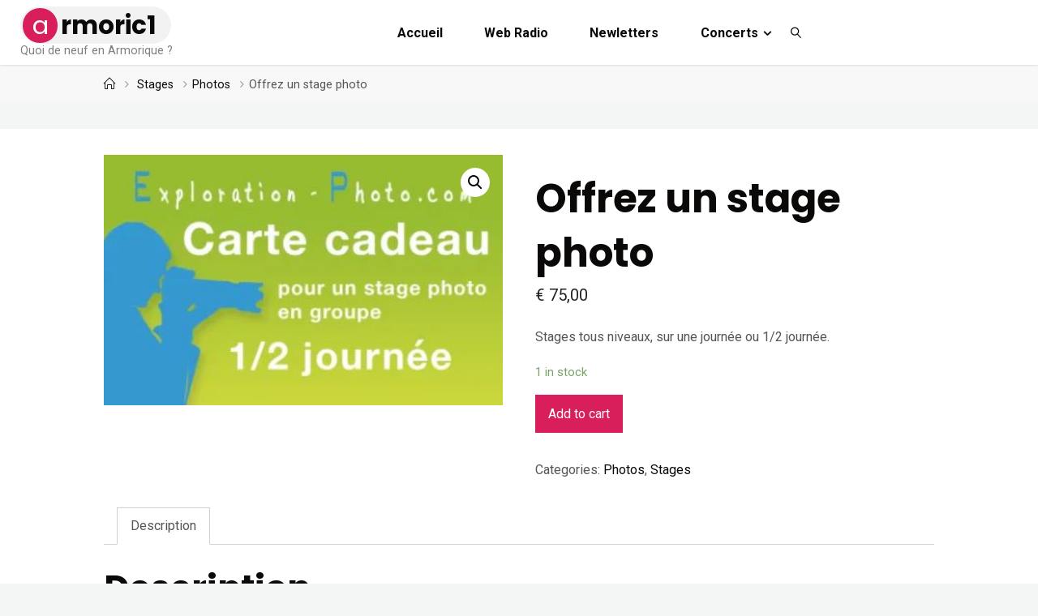

--- FILE ---
content_type: text/html; charset=UTF-8
request_url: https://armoric1.fr/produit/offrez-un-stage-photo/
body_size: 21377
content:
<!DOCTYPE html>
<html lang="fr-FR">
<head>
<meta name="viewport" content="width=device-width, user-scalable=yes, initial-scale=1.0">
<meta http-equiv="X-UA-Compatible" content="IE=edge" /><meta charset="UTF-8">
<link rel="profile" href="http://gmpg.org/xfn/11">
<title>Offrez un stage photo &#8211; armoric1</title>
<meta name='robots' content='max-image-preview:large' />
	<style>img:is([sizes="auto" i], [sizes^="auto," i]) { contain-intrinsic-size: 3000px 1500px }</style>
	<link rel='dns-prefetch' href='//fonts.googleapis.com' />
<link rel="alternate" type="application/rss+xml" title="armoric1 &raquo; Flux" href="https://armoric1.fr/feed/" />
<link rel="alternate" type="application/rss+xml" title="armoric1 &raquo; Flux des commentaires" href="https://armoric1.fr/comments/feed/" />
<script>
window._wpemojiSettings = {"baseUrl":"https:\/\/s.w.org\/images\/core\/emoji\/16.0.1\/72x72\/","ext":".png","svgUrl":"https:\/\/s.w.org\/images\/core\/emoji\/16.0.1\/svg\/","svgExt":".svg","source":{"concatemoji":"https:\/\/armoric1.fr\/wp-includes\/js\/wp-emoji-release.min.js?ver=6.8.3"}};
/*! This file is auto-generated */
!function(s,n){var o,i,e;function c(e){try{var t={supportTests:e,timestamp:(new Date).valueOf()};sessionStorage.setItem(o,JSON.stringify(t))}catch(e){}}function p(e,t,n){e.clearRect(0,0,e.canvas.width,e.canvas.height),e.fillText(t,0,0);var t=new Uint32Array(e.getImageData(0,0,e.canvas.width,e.canvas.height).data),a=(e.clearRect(0,0,e.canvas.width,e.canvas.height),e.fillText(n,0,0),new Uint32Array(e.getImageData(0,0,e.canvas.width,e.canvas.height).data));return t.every(function(e,t){return e===a[t]})}function u(e,t){e.clearRect(0,0,e.canvas.width,e.canvas.height),e.fillText(t,0,0);for(var n=e.getImageData(16,16,1,1),a=0;a<n.data.length;a++)if(0!==n.data[a])return!1;return!0}function f(e,t,n,a){switch(t){case"flag":return n(e,"\ud83c\udff3\ufe0f\u200d\u26a7\ufe0f","\ud83c\udff3\ufe0f\u200b\u26a7\ufe0f")?!1:!n(e,"\ud83c\udde8\ud83c\uddf6","\ud83c\udde8\u200b\ud83c\uddf6")&&!n(e,"\ud83c\udff4\udb40\udc67\udb40\udc62\udb40\udc65\udb40\udc6e\udb40\udc67\udb40\udc7f","\ud83c\udff4\u200b\udb40\udc67\u200b\udb40\udc62\u200b\udb40\udc65\u200b\udb40\udc6e\u200b\udb40\udc67\u200b\udb40\udc7f");case"emoji":return!a(e,"\ud83e\udedf")}return!1}function g(e,t,n,a){var r="undefined"!=typeof WorkerGlobalScope&&self instanceof WorkerGlobalScope?new OffscreenCanvas(300,150):s.createElement("canvas"),o=r.getContext("2d",{willReadFrequently:!0}),i=(o.textBaseline="top",o.font="600 32px Arial",{});return e.forEach(function(e){i[e]=t(o,e,n,a)}),i}function t(e){var t=s.createElement("script");t.src=e,t.defer=!0,s.head.appendChild(t)}"undefined"!=typeof Promise&&(o="wpEmojiSettingsSupports",i=["flag","emoji"],n.supports={everything:!0,everythingExceptFlag:!0},e=new Promise(function(e){s.addEventListener("DOMContentLoaded",e,{once:!0})}),new Promise(function(t){var n=function(){try{var e=JSON.parse(sessionStorage.getItem(o));if("object"==typeof e&&"number"==typeof e.timestamp&&(new Date).valueOf()<e.timestamp+604800&&"object"==typeof e.supportTests)return e.supportTests}catch(e){}return null}();if(!n){if("undefined"!=typeof Worker&&"undefined"!=typeof OffscreenCanvas&&"undefined"!=typeof URL&&URL.createObjectURL&&"undefined"!=typeof Blob)try{var e="postMessage("+g.toString()+"("+[JSON.stringify(i),f.toString(),p.toString(),u.toString()].join(",")+"));",a=new Blob([e],{type:"text/javascript"}),r=new Worker(URL.createObjectURL(a),{name:"wpTestEmojiSupports"});return void(r.onmessage=function(e){c(n=e.data),r.terminate(),t(n)})}catch(e){}c(n=g(i,f,p,u))}t(n)}).then(function(e){for(var t in e)n.supports[t]=e[t],n.supports.everything=n.supports.everything&&n.supports[t],"flag"!==t&&(n.supports.everythingExceptFlag=n.supports.everythingExceptFlag&&n.supports[t]);n.supports.everythingExceptFlag=n.supports.everythingExceptFlag&&!n.supports.flag,n.DOMReady=!1,n.readyCallback=function(){n.DOMReady=!0}}).then(function(){return e}).then(function(){var e;n.supports.everything||(n.readyCallback(),(e=n.source||{}).concatemoji?t(e.concatemoji):e.wpemoji&&e.twemoji&&(t(e.twemoji),t(e.wpemoji)))}))}((window,document),window._wpemojiSettings);
</script>
<style id='wp-emoji-styles-inline-css'>

	img.wp-smiley, img.emoji {
		display: inline !important;
		border: none !important;
		box-shadow: none !important;
		height: 1em !important;
		width: 1em !important;
		margin: 0 0.07em !important;
		vertical-align: -0.1em !important;
		background: none !important;
		padding: 0 !important;
	}
</style>
<link rel='stylesheet' id='wp-block-library-css' href='https://armoric1.fr/wp-includes/css/dist/block-library/style.min.css?ver=6.8.3' media='all' />
<style id='classic-theme-styles-inline-css'>
/*! This file is auto-generated */
.wp-block-button__link{color:#fff;background-color:#32373c;border-radius:9999px;box-shadow:none;text-decoration:none;padding:calc(.667em + 2px) calc(1.333em + 2px);font-size:1.125em}.wp-block-file__button{background:#32373c;color:#fff;text-decoration:none}
</style>
<style id='feedzy-rss-feeds-loop-style-inline-css'>
.wp-block-feedzy-rss-feeds-loop{display:grid;gap:24px;grid-template-columns:repeat(1,1fr)}@media(min-width:782px){.wp-block-feedzy-rss-feeds-loop.feedzy-loop-columns-2,.wp-block-feedzy-rss-feeds-loop.feedzy-loop-columns-3,.wp-block-feedzy-rss-feeds-loop.feedzy-loop-columns-4,.wp-block-feedzy-rss-feeds-loop.feedzy-loop-columns-5{grid-template-columns:repeat(2,1fr)}}@media(min-width:960px){.wp-block-feedzy-rss-feeds-loop.feedzy-loop-columns-2{grid-template-columns:repeat(2,1fr)}.wp-block-feedzy-rss-feeds-loop.feedzy-loop-columns-3{grid-template-columns:repeat(3,1fr)}.wp-block-feedzy-rss-feeds-loop.feedzy-loop-columns-4{grid-template-columns:repeat(4,1fr)}.wp-block-feedzy-rss-feeds-loop.feedzy-loop-columns-5{grid-template-columns:repeat(5,1fr)}}.wp-block-feedzy-rss-feeds-loop .wp-block-image.is-style-rounded img{border-radius:9999px}

</style>
<link rel='stylesheet' id='h5ap-audioplayer-style-css' href='https://armoric1.fr/wp-content/plugins/html5-audio-player/build/blocks/audioplayer/view.css?ver=6.8.3' media='all' />
<link rel='stylesheet' id='bplugins-plyrio-css' href='https://armoric1.fr/wp-content/plugins/html5-audio-player/assets/css/player.min.css?ver=1769035406' media='all' />
<link rel='stylesheet' id='wc-block-vendors-style-css' href='https://armoric1.fr/wp-content/plugins/woocommerce/packages/woocommerce-blocks/build/vendors-style.css?ver=4.0.0' media='all' />
<link rel='stylesheet' id='wc-block-style-css' href='https://armoric1.fr/wp-content/plugins/woocommerce/packages/woocommerce-blocks/build/style.css?ver=4.0.0' media='all' />
<style id='global-styles-inline-css'>
:root{--wp--preset--aspect-ratio--square: 1;--wp--preset--aspect-ratio--4-3: 4/3;--wp--preset--aspect-ratio--3-4: 3/4;--wp--preset--aspect-ratio--3-2: 3/2;--wp--preset--aspect-ratio--2-3: 2/3;--wp--preset--aspect-ratio--16-9: 16/9;--wp--preset--aspect-ratio--9-16: 9/16;--wp--preset--color--black: #000000;--wp--preset--color--cyan-bluish-gray: #abb8c3;--wp--preset--color--white: #ffffff;--wp--preset--color--pale-pink: #f78da7;--wp--preset--color--vivid-red: #cf2e2e;--wp--preset--color--luminous-vivid-orange: #ff6900;--wp--preset--color--luminous-vivid-amber: #fcb900;--wp--preset--color--light-green-cyan: #7bdcb5;--wp--preset--color--vivid-green-cyan: #00d084;--wp--preset--color--pale-cyan-blue: #8ed1fc;--wp--preset--color--vivid-cyan-blue: #0693e3;--wp--preset--color--vivid-purple: #9b51e0;--wp--preset--color--accent-1: #0a0908;--wp--preset--color--accent-2: #d81e5b;--wp--preset--color--headings: #0a0908;--wp--preset--color--sitetext: #555555;--wp--preset--color--sitebg: #FFFFFF;--wp--preset--gradient--vivid-cyan-blue-to-vivid-purple: linear-gradient(135deg,rgba(6,147,227,1) 0%,rgb(155,81,224) 100%);--wp--preset--gradient--light-green-cyan-to-vivid-green-cyan: linear-gradient(135deg,rgb(122,220,180) 0%,rgb(0,208,130) 100%);--wp--preset--gradient--luminous-vivid-amber-to-luminous-vivid-orange: linear-gradient(135deg,rgba(252,185,0,1) 0%,rgba(255,105,0,1) 100%);--wp--preset--gradient--luminous-vivid-orange-to-vivid-red: linear-gradient(135deg,rgba(255,105,0,1) 0%,rgb(207,46,46) 100%);--wp--preset--gradient--very-light-gray-to-cyan-bluish-gray: linear-gradient(135deg,rgb(238,238,238) 0%,rgb(169,184,195) 100%);--wp--preset--gradient--cool-to-warm-spectrum: linear-gradient(135deg,rgb(74,234,220) 0%,rgb(151,120,209) 20%,rgb(207,42,186) 40%,rgb(238,44,130) 60%,rgb(251,105,98) 80%,rgb(254,248,76) 100%);--wp--preset--gradient--blush-light-purple: linear-gradient(135deg,rgb(255,206,236) 0%,rgb(152,150,240) 100%);--wp--preset--gradient--blush-bordeaux: linear-gradient(135deg,rgb(254,205,165) 0%,rgb(254,45,45) 50%,rgb(107,0,62) 100%);--wp--preset--gradient--luminous-dusk: linear-gradient(135deg,rgb(255,203,112) 0%,rgb(199,81,192) 50%,rgb(65,88,208) 100%);--wp--preset--gradient--pale-ocean: linear-gradient(135deg,rgb(255,245,203) 0%,rgb(182,227,212) 50%,rgb(51,167,181) 100%);--wp--preset--gradient--electric-grass: linear-gradient(135deg,rgb(202,248,128) 0%,rgb(113,206,126) 100%);--wp--preset--gradient--midnight: linear-gradient(135deg,rgb(2,3,129) 0%,rgb(40,116,252) 100%);--wp--preset--font-size--small: 10px;--wp--preset--font-size--medium: 20px;--wp--preset--font-size--large: 25px;--wp--preset--font-size--x-large: 42px;--wp--preset--font-size--normal: 16px;--wp--preset--font-size--larger: 40px;--wp--preset--spacing--20: 0.44rem;--wp--preset--spacing--30: 0.67rem;--wp--preset--spacing--40: 1rem;--wp--preset--spacing--50: 1.5rem;--wp--preset--spacing--60: 2.25rem;--wp--preset--spacing--70: 3.38rem;--wp--preset--spacing--80: 5.06rem;--wp--preset--shadow--natural: 6px 6px 9px rgba(0, 0, 0, 0.2);--wp--preset--shadow--deep: 12px 12px 50px rgba(0, 0, 0, 0.4);--wp--preset--shadow--sharp: 6px 6px 0px rgba(0, 0, 0, 0.2);--wp--preset--shadow--outlined: 6px 6px 0px -3px rgba(255, 255, 255, 1), 6px 6px rgba(0, 0, 0, 1);--wp--preset--shadow--crisp: 6px 6px 0px rgba(0, 0, 0, 1);}:where(.is-layout-flex){gap: 0.5em;}:where(.is-layout-grid){gap: 0.5em;}body .is-layout-flex{display: flex;}.is-layout-flex{flex-wrap: wrap;align-items: center;}.is-layout-flex > :is(*, div){margin: 0;}body .is-layout-grid{display: grid;}.is-layout-grid > :is(*, div){margin: 0;}:where(.wp-block-columns.is-layout-flex){gap: 2em;}:where(.wp-block-columns.is-layout-grid){gap: 2em;}:where(.wp-block-post-template.is-layout-flex){gap: 1.25em;}:where(.wp-block-post-template.is-layout-grid){gap: 1.25em;}.has-black-color{color: var(--wp--preset--color--black) !important;}.has-cyan-bluish-gray-color{color: var(--wp--preset--color--cyan-bluish-gray) !important;}.has-white-color{color: var(--wp--preset--color--white) !important;}.has-pale-pink-color{color: var(--wp--preset--color--pale-pink) !important;}.has-vivid-red-color{color: var(--wp--preset--color--vivid-red) !important;}.has-luminous-vivid-orange-color{color: var(--wp--preset--color--luminous-vivid-orange) !important;}.has-luminous-vivid-amber-color{color: var(--wp--preset--color--luminous-vivid-amber) !important;}.has-light-green-cyan-color{color: var(--wp--preset--color--light-green-cyan) !important;}.has-vivid-green-cyan-color{color: var(--wp--preset--color--vivid-green-cyan) !important;}.has-pale-cyan-blue-color{color: var(--wp--preset--color--pale-cyan-blue) !important;}.has-vivid-cyan-blue-color{color: var(--wp--preset--color--vivid-cyan-blue) !important;}.has-vivid-purple-color{color: var(--wp--preset--color--vivid-purple) !important;}.has-black-background-color{background-color: var(--wp--preset--color--black) !important;}.has-cyan-bluish-gray-background-color{background-color: var(--wp--preset--color--cyan-bluish-gray) !important;}.has-white-background-color{background-color: var(--wp--preset--color--white) !important;}.has-pale-pink-background-color{background-color: var(--wp--preset--color--pale-pink) !important;}.has-vivid-red-background-color{background-color: var(--wp--preset--color--vivid-red) !important;}.has-luminous-vivid-orange-background-color{background-color: var(--wp--preset--color--luminous-vivid-orange) !important;}.has-luminous-vivid-amber-background-color{background-color: var(--wp--preset--color--luminous-vivid-amber) !important;}.has-light-green-cyan-background-color{background-color: var(--wp--preset--color--light-green-cyan) !important;}.has-vivid-green-cyan-background-color{background-color: var(--wp--preset--color--vivid-green-cyan) !important;}.has-pale-cyan-blue-background-color{background-color: var(--wp--preset--color--pale-cyan-blue) !important;}.has-vivid-cyan-blue-background-color{background-color: var(--wp--preset--color--vivid-cyan-blue) !important;}.has-vivid-purple-background-color{background-color: var(--wp--preset--color--vivid-purple) !important;}.has-black-border-color{border-color: var(--wp--preset--color--black) !important;}.has-cyan-bluish-gray-border-color{border-color: var(--wp--preset--color--cyan-bluish-gray) !important;}.has-white-border-color{border-color: var(--wp--preset--color--white) !important;}.has-pale-pink-border-color{border-color: var(--wp--preset--color--pale-pink) !important;}.has-vivid-red-border-color{border-color: var(--wp--preset--color--vivid-red) !important;}.has-luminous-vivid-orange-border-color{border-color: var(--wp--preset--color--luminous-vivid-orange) !important;}.has-luminous-vivid-amber-border-color{border-color: var(--wp--preset--color--luminous-vivid-amber) !important;}.has-light-green-cyan-border-color{border-color: var(--wp--preset--color--light-green-cyan) !important;}.has-vivid-green-cyan-border-color{border-color: var(--wp--preset--color--vivid-green-cyan) !important;}.has-pale-cyan-blue-border-color{border-color: var(--wp--preset--color--pale-cyan-blue) !important;}.has-vivid-cyan-blue-border-color{border-color: var(--wp--preset--color--vivid-cyan-blue) !important;}.has-vivid-purple-border-color{border-color: var(--wp--preset--color--vivid-purple) !important;}.has-vivid-cyan-blue-to-vivid-purple-gradient-background{background: var(--wp--preset--gradient--vivid-cyan-blue-to-vivid-purple) !important;}.has-light-green-cyan-to-vivid-green-cyan-gradient-background{background: var(--wp--preset--gradient--light-green-cyan-to-vivid-green-cyan) !important;}.has-luminous-vivid-amber-to-luminous-vivid-orange-gradient-background{background: var(--wp--preset--gradient--luminous-vivid-amber-to-luminous-vivid-orange) !important;}.has-luminous-vivid-orange-to-vivid-red-gradient-background{background: var(--wp--preset--gradient--luminous-vivid-orange-to-vivid-red) !important;}.has-very-light-gray-to-cyan-bluish-gray-gradient-background{background: var(--wp--preset--gradient--very-light-gray-to-cyan-bluish-gray) !important;}.has-cool-to-warm-spectrum-gradient-background{background: var(--wp--preset--gradient--cool-to-warm-spectrum) !important;}.has-blush-light-purple-gradient-background{background: var(--wp--preset--gradient--blush-light-purple) !important;}.has-blush-bordeaux-gradient-background{background: var(--wp--preset--gradient--blush-bordeaux) !important;}.has-luminous-dusk-gradient-background{background: var(--wp--preset--gradient--luminous-dusk) !important;}.has-pale-ocean-gradient-background{background: var(--wp--preset--gradient--pale-ocean) !important;}.has-electric-grass-gradient-background{background: var(--wp--preset--gradient--electric-grass) !important;}.has-midnight-gradient-background{background: var(--wp--preset--gradient--midnight) !important;}.has-small-font-size{font-size: var(--wp--preset--font-size--small) !important;}.has-medium-font-size{font-size: var(--wp--preset--font-size--medium) !important;}.has-large-font-size{font-size: var(--wp--preset--font-size--large) !important;}.has-x-large-font-size{font-size: var(--wp--preset--font-size--x-large) !important;}
:where(.wp-block-post-template.is-layout-flex){gap: 1.25em;}:where(.wp-block-post-template.is-layout-grid){gap: 1.25em;}
:where(.wp-block-columns.is-layout-flex){gap: 2em;}:where(.wp-block-columns.is-layout-grid){gap: 2em;}
:root :where(.wp-block-pullquote){font-size: 1.5em;line-height: 1.6;}
</style>
<link rel='stylesheet' id='lpc_pick_up_ws-css' href='https://armoric1.fr/wp-content/plugins/colissimo-shipping-methods-for-woocommerce/public/css/pickup_ws.css?ver=1.5' media='all' />
<link rel='stylesheet' id='lpc_modal-css' href='https://armoric1.fr/wp-content/plugins/colissimo-shipping-methods-for-woocommerce/includes/css/modal.css?ver=1.5' media='all' />
<link rel='stylesheet' id='lpc_pickup_widget-css' href='https://armoric1.fr/wp-content/plugins/colissimo-shipping-methods-for-woocommerce/public/css/pickup_widget.css?ver=1.5' media='all' />
<link rel='stylesheet' id='lpc_bal_return-css' href='https://armoric1.fr/wp-content/plugins/colissimo-shipping-methods-for-woocommerce/public/css/lpc_bal_return.css?ver=1.5' media='all' />
<link rel='stylesheet' id='h5ap-public-css' href='https://armoric1.fr/wp-content/plugins/html5-audio-player/assets/css/style.css?ver=1769035406' media='all' />
<link rel='stylesheet' id='SFSImainCss-css' href='https://armoric1.fr/wp-content/plugins/ultimate-social-media-icons/css/sfsi-style.css?ver=2.9.5' media='all' />
<link rel='stylesheet' id='photoswipe-css' href='https://armoric1.fr/wp-content/plugins/woocommerce/assets/css/photoswipe/photoswipe.min.css?ver=4.9.5' media='all' />
<link rel='stylesheet' id='photoswipe-default-skin-css' href='https://armoric1.fr/wp-content/plugins/woocommerce/assets/css/photoswipe/default-skin/default-skin.min.css?ver=4.9.5' media='all' />
<link rel='stylesheet' id='woocommerce-layout-css' href='https://armoric1.fr/wp-content/plugins/woocommerce/assets/css/woocommerce-layout.css?ver=4.9.5' media='all' />
<link rel='stylesheet' id='woocommerce-smallscreen-css' href='https://armoric1.fr/wp-content/plugins/woocommerce/assets/css/woocommerce-smallscreen.css?ver=4.9.5' media='only screen and (max-width: 768px)' />
<link rel='stylesheet' id='woocommerce-general-css' href='https://armoric1.fr/wp-content/plugins/woocommerce/assets/css/woocommerce.css?ver=4.9.5' media='all' />
<style id='woocommerce-inline-inline-css'>
.woocommerce form .form-row .required { visibility: visible; }
</style>
<link rel='stylesheet' id='fluida-main-css' href='https://armoric1.fr/wp-content/themes/fluida/style.css?ver=1.8.8.1' media='all' />
<style id='fluida-main-inline-css'>
 #site-header-main-inside, #container, #colophon-inside, #footer-inside, #breadcrumbs-container-inside, #wp-custom-header { margin: 0 auto; max-width: 1920px; } #site-header-main { left: 0; right: 0; } #primary { width: 430px; } #secondary { width: 350px; } #container.one-column { } #container.two-columns-right #secondary { float: right; } #container.two-columns-right .main, .two-columns-right #breadcrumbs { width: calc( 98% - 350px ); float: left; } #container.two-columns-left #primary { float: left; } #container.two-columns-left .main, .two-columns-left #breadcrumbs { width: calc( 98% - 430px ); float: right; } #container.three-columns-right #primary, #container.three-columns-left #primary, #container.three-columns-sided #primary { float: left; } #container.three-columns-right #secondary, #container.three-columns-left #secondary, #container.three-columns-sided #secondary { float: left; } #container.three-columns-right #primary, #container.three-columns-left #secondary { margin-left: 2%; margin-right: 2%; } #container.three-columns-right .main, .three-columns-right #breadcrumbs { width: calc( 96% - 780px ); float: left; } #container.three-columns-left .main, .three-columns-left #breadcrumbs { width: calc( 96% - 780px ); float: right; } #container.three-columns-sided #secondary { float: right; } #container.three-columns-sided .main, .three-columns-sided #breadcrumbs { width: calc( 96% - 780px ); float: right; margin: 0 calc( 2% + 350px ) 0 -1920px; } html { font-family: 'Roboto'; font-size: 16; font-weight: 400; line-height: 1.8; } #site-title { font-family: 'Poppins'; font-size: 150%; font-weight: 700; } #access ul li a { font-family: 'Roboto'; font-size: 90; font-weight: 700; } #access i.search-icon { ; } .widget-title { font-family: 'Poppins'; font-size: 100%; font-weight: 700; } .widget-container { font-family: 'Roboto'; font-size: 1; font-weight: 400; } .entry-title, #reply-title, .woocommerce .main .page-title, .woocommerce .main .entry-title { font-family: 'Poppins'; font-size: 300; font-weight: 700; } .content-masonry .entry-title { font-size: 225%; } h1 { font-size: 3.029em; } h2 { font-size: 2.678em; } h3 { font-size: 2.327em; } h4 { font-size: 1.976em; } h5 { font-size: 1.625em; } h6 { font-size: 1.274em; } h1, h2, h3, h4, h5, h6 { font-family: 'Poppins'; font-weight: 700; } .lp-staticslider .staticslider-caption-title, .seriousslider.seriousslider-theme .seriousslider-caption-title { font-family: 'Poppins'; } body { color: #555555; background-color: #f4f6f5; } #site-header-main, #site-header-main-inside, #access ul li a, #access ul ul, #access::after { background-color: #FFFFFF; } #access .menu-main-search .searchform { border-color: #0a0908; background-color: #0a0908; } .menu-search-animated .searchform input[type="search"], .menu-search-animated .searchform input[type="search"]:focus { color: #FFFFFF; } #header a { color: #0a0908; } #access > div > ul > li, #access > div > ul > li > a { color: #0a0908; } #access ul.sub-menu li a, #access ul.children li a { color: #555555; } #access ul.sub-menu li:hover > a, #access ul.children li:hover > a { background-color: rgba(85,85,85,0.1); } #access > div > ul > li:hover > a { color: #FFFFFF; } #access ul > li.current_page_item > a, #access ul > li.current-menu-item > a, #access ul > li.current_page_ancestor > a, #access ul > li.current-menu-ancestor > a, #access .sub-menu, #access .children { border-top-color: #0a0908; } #access ul ul ul { border-left-color: rgba(85,85,85,0.5); } #access > div > ul > li:hover > a { background-color: #0a0908; } #access ul.children > li.current_page_item > a, #access ul.sub-menu > li.current-menu-item > a, #access ul.children > li.current_page_ancestor > a, #access ul.sub-menu > li.current-menu-ancestor > a { border-color: #555555; } .searchform .searchsubmit, .searchform:hover input[type="search"], .searchform input[type="search"]:focus { color: #FFFFFF; background-color: transparent; } .searchform::after, .searchform input[type="search"]:focus, .searchform .searchsubmit:hover { background-color: #0a0908; } article.hentry, #primary, .searchform, .main > div:not(#content-masonry), .main > header, .main > nav#nav-below, .pagination span, .pagination a, #nav-old-below .nav-previous, #nav-old-below .nav-next { background-color: #FFFFFF; } #breadcrumbs-container { background-color: #f8f8f8;} #secondary { ; } #colophon, #footer { background-color: #FFF; color: #555; } span.entry-format { color: #0a0908; } .format-aside { border-top-color: #f4f6f5; } article.hentry .post-thumbnail-container { background-color: rgba(85,85,85,0.15); } .entry-content blockquote::before, .entry-content blockquote::after { color: rgba(85,85,85,0.1); } .entry-content h1, .entry-content h2, .entry-content h3, .entry-content h4, .lp-text-content h1, .lp-text-content h2, .lp-text-content h3, .lp-text-content h4 { color: #0a0908; } a { color: #0a0908; } a:hover, .entry-meta span a:hover, .comments-link a:hover { color: #d81e5b; } #footer a, .page-title strong { color: #0a0908; } #footer a:hover, #site-title a:hover span { color: #d81e5b; } #access > div > ul > li.menu-search-animated:hover i { color: #FFFFFF; } .continue-reading-link { color: #FFFFFF; background-color: #d81e5b} .continue-reading-link:before { background-color: #0a0908} .continue-reading-link:hover { color: #FFFFFF; } header.pad-container { border-top-color: #0a0908; } article.sticky:after { background-color: rgba(10,9,8,1); } .socials a:before { color: #0a0908; } .socials a:hover:before { color: #d81e5b; } .fluida-normalizedtags #content .tagcloud a { color: #FFFFFF; background-color: #0a0908; } .fluida-normalizedtags #content .tagcloud a:hover { background-color: #d81e5b; } #toTop .icon-back2top:before { color: #0a0908; } #toTop:hover .icon-back2top:before { color: #d81e5b; } .entry-meta .icon-metas:before { color: #d81e5b; } .page-link a:hover { border-top-color: #d81e5b; } #site-title span a span:nth-child(1) { background-color: #0a0908; color: #FFFFFF; width: 1.4em; margin-right: .1em; text-align: center; line-height: 1.4; font-weight: 300; } #site-title span a:hover span:nth-child(1) { background-color: #d81e5b; } .fluida-caption-one .main .wp-caption .wp-caption-text { border-bottom-color: #eeeeee; } .fluida-caption-two .main .wp-caption .wp-caption-text { background-color: #f5f5f5; } .fluida-image-one .entry-content img[class*="align"], .fluida-image-one .entry-summary img[class*="align"], .fluida-image-two .entry-content img[class*='align'], .fluida-image-two .entry-summary img[class*='align'] { border-color: #eeeeee; } .fluida-image-five .entry-content img[class*='align'], .fluida-image-five .entry-summary img[class*='align'] { border-color: #0a0908; } /* diffs */ span.edit-link a.post-edit-link, span.edit-link a.post-edit-link:hover, span.edit-link .icon-edit:before { color: #9a9a9a; } .searchform { border-color: #ebebeb; } .entry-meta span, .entry-utility span, .entry-meta time, .comment-meta a, #breadcrumbs-nav .icon-angle-right::before, .footermenu ul li span.sep { color: #9a9a9a; } #footer { border-top-color: #ebebeb; } #colophon .widget-container:after { background-color: #ebebeb; } #commentform { max-width:650px;} code, .reply a:after, #nav-below .nav-previous a:before, #nav-below .nav-next a:before, .reply a:after { background-color: #eeeeee; } pre, .entry-meta .author, nav.sidebarmenu, .page-link > span, article .author-info, .comment-author, .commentlist .comment-body, .commentlist .pingback, nav.sidebarmenu li a { border-color: #eeeeee; } select, input[type], textarea { color: #555555; } button, input[type="button"], input[type="submit"], input[type="reset"] { background-color: #0a0908; color: #FFFFFF; } button:hover, input[type="button"]:hover, input[type="submit"]:hover, input[type="reset"]:hover { background-color: #d81e5b; } select, input[type], textarea { border-color: #e9e9e9; } input[type]:hover, textarea:hover, select:hover, input[type]:focus, textarea:focus, select:focus { border-color: #cdcdcd; } hr { background-color: #e9e9e9; } #toTop { background-color: rgba(250,250,250,0.8) } /* gutenberg */ .wp-block-image.alignwide { margin-left: -15%; margin-right: -15%; } .wp-block-image.alignwide img { width: 130%; max-width: 130%; } .has-accent-1-color, .has-accent-1-color:hover { color: #0a0908; } .has-accent-2-color, .has-accent-2-color:hover { color: #d81e5b; } .has-headings-color, .has-headings-color:hover { color: #0a0908; } .has-sitetext-color, .has-sitetext-color:hover { color: #555555; } .has-sitebg-color, .has-sitebg-color:hover { color: #FFFFFF; } .has-accent-1-background-color { background-color: #0a0908; } .has-accent-2-background-color { background-color: #d81e5b; } .has-headings-background-color { background-color: #0a0908; } .has-sitetext-background-color { background-color: #555555; } .has-sitebg-background-color { background-color: #FFFFFF; } .has-small-font-size { font-size: 10px; } .has-regular-font-size { font-size: 16px; } .has-large-font-size { font-size: 25px; } .has-larger-font-size { font-size: 40px; } .has-huge-font-size { font-size: 40px; } /* woocommerce */ .woocommerce-page #respond input#submit.alt, .woocommerce a.button.alt, .woocommerce-page button.button.alt, .woocommerce input.button.alt, .woocommerce #respond input#submit, .woocommerce a.button, .woocommerce button.button, .woocommerce input.button { background-color: #0a0908; color: #FFFFFF; line-height: 1.8; } .woocommerce #respond input#submit:hover, .woocommerce a.button:hover, .woocommerce button.button:hover, .woocommerce input.button:hover { background-color: #000000; color: #FFFFFF;} .woocommerce-page #respond input#submit.alt, .woocommerce a.button.alt, .woocommerce-page button.button.alt, .woocommerce input.button.alt { background-color: #d81e5b; color: #FFFFFF; line-height: 1.8; } .woocommerce-page #respond input#submit.alt:hover, .woocommerce a.button.alt:hover, .woocommerce-page button.button.alt:hover, .woocommerce input.button.alt:hover { background-color: #fa407d; color: #FFFFFF;} .woocommerce div.product .woocommerce-tabs ul.tabs li.active { border-bottom-color: #FFFFFF; } .woocommerce #respond input#submit.alt.disabled, .woocommerce #respond input#submit.alt.disabled:hover, .woocommerce #respond input#submit.alt:disabled, .woocommerce #respond input#submit.alt:disabled:hover, .woocommerce #respond input#submit.alt[disabled]:disabled, .woocommerce #respond input#submit.alt[disabled]:disabled:hover, .woocommerce a.button.alt.disabled, .woocommerce a.button.alt.disabled:hover, .woocommerce a.button.alt:disabled, .woocommerce a.button.alt:disabled:hover, .woocommerce a.button.alt[disabled]:disabled, .woocommerce a.button.alt[disabled]:disabled:hover, .woocommerce button.button.alt.disabled, .woocommerce button.button.alt.disabled:hover, .woocommerce button.button.alt:disabled, .woocommerce button.button.alt:disabled:hover, .woocommerce button.button.alt[disabled]:disabled, .woocommerce button.button.alt[disabled]:disabled:hover, .woocommerce input.button.alt.disabled, .woocommerce input.button.alt.disabled:hover, .woocommerce input.button.alt:disabled, .woocommerce input.button.alt:disabled:hover, .woocommerce input.button.alt[disabled]:disabled, .woocommerce input.button.alt[disabled]:disabled:hover { background-color: #d81e5b; } .woocommerce ul.products li.product .price, .woocommerce div.product p.price, .woocommerce div.product span.price { color: #232323 } #add_payment_method #payment, .woocommerce-cart #payment, .woocommerce-checkout #payment { background: #f5f5f5; } /* mobile menu */ nav#mobile-menu { background-color: #FFFFFF; color: #0a0908;} #mobile-menu .menu-main-search input[type="search"] { color: #0a0908; } .main .entry-content, .main .entry-summary { text-align: inherit; } .main p, .main ul, .main ol, .main dd, .main pre, .main hr { margin-bottom: 1em; } .main .entry-content p { text-indent: 0em; } .main a.post-featured-image { background-position: center center; } #content { margin-top: 20px; } #content { padding-left: 0px; padding-right: 0px; } #header-widget-area { width: 33%; right: 10px; } .fluida-stripped-table .main thead th, .fluida-bordered-table .main thead th, .fluida-stripped-table .main td, .fluida-stripped-table .main th, .fluida-bordered-table .main th, .fluida-bordered-table .main td { border-color: #e9e9e9; } .fluida-clean-table .main th, .fluida-stripped-table .main tr:nth-child(even) td, .fluida-stripped-table .main tr:nth-child(even) th { background-color: #f6f6f6; } .fluida-cropped-featured .main .post-thumbnail-container { height: 300px; } .fluida-responsive-featured .main .post-thumbnail-container { max-height: 300px; height: auto; } #secondary { border: 0; box-shadow: none; } #primary + #secondary { padding-left: 1em; } article.hentry .article-inner, #breadcrumbs-nav, body.woocommerce.woocommerce-page #breadcrumbs-nav, #content-masonry article.hentry .article-inner, .pad-container { padding-left: 10%; padding-right: 10%; } .fluida-magazine-two.archive #breadcrumbs-nav, .fluida-magazine-two.archive .pad-container, .fluida-magazine-two.search #breadcrumbs-nav, .fluida-magazine-two.search .pad-container, .fluida-magazine-two.page-template-template-page-with-intro #breadcrumbs-nav, .fluida-magazine-two.page-template-template-page-with-intro .pad-container { padding-left: 5%; padding-right: 5%; } .fluida-magazine-three.archive #breadcrumbs-nav, .fluida-magazine-three.archive .pad-container, .fluida-magazine-three.search #breadcrumbs-nav, .fluida-magazine-three.search .pad-container, .fluida-magazine-three.page-template-template-page-with-intro #breadcrumbs-nav, .fluida-magazine-three.page-template-template-page-with-intro .pad-container { padding-left: 3.3333333333333%; padding-right: 3.3333333333333%; } #site-header-main { height:80px; } #sheader, .identity, #nav-toggle { height:80px; line-height:80px; } #access div > ul > li > a { line-height:78px; } #access .menu-main-search > a, #branding { height:80px; } .fluida-responsive-headerimage #masthead #header-image-main-inside { max-height: 210px; } .fluida-cropped-headerimage #masthead div.header-image { height: 210px; } #site-description { display: block; } #masthead #site-header-main { position: fixed; top: 0; box-shadow: 0 0 3px rgba(0,0,0,0.2); } #header-image-main { margin-top: 80px; } .fluida-landing-page .lp-blocks-inside, .fluida-landing-page .lp-boxes-inside, .fluida-landing-page .lp-text-inside, .fluida-landing-page .lp-posts-inside, .fluida-landing-page .lp-section-header { max-width: 1920px; } .seriousslider-theme .seriousslider-caption-buttons a:nth-child(2n+1), a.staticslider-button:nth-child(2n+1) { color: #555555; border-color: #FFFFFF; background-color: #FFFFFF; } .seriousslider-theme .seriousslider-caption-buttons a:nth-child(2n+1):hover, a.staticslider-button:nth-child(2n+1):hover { color: #FFFFFF; } .seriousslider-theme .seriousslider-caption-buttons a:nth-child(2n), a.staticslider-button:nth-child(2n) { border-color: #FFFFFF; color: #FFFFFF; } .seriousslider-theme .seriousslider-caption-buttons a:nth-child(2n):hover, .staticslider-button:nth-child(2n):hover { color: #555555; background-color: #FFFFFF; } .lp-blocks { ; } .lp-block > i::before { color: #0a0908; } .lp-block:hover i::before { color: #d81e5b; } .lp-block i:after { background-color: #0a0908; } .lp-block:hover i:after { background-color: #d81e5b; } .lp-block-text, .lp-boxes-static .lp-box-text, .lp-section-desc { color: #919191; } .lp-text { background-color: #FFF; } .lp-boxes-1 .lp-box .lp-box-image { height: 375px; } .lp-boxes-1.lp-boxes-animated .lp-box:hover .lp-box-text { max-height: 275px; } .lp-boxes-2 .lp-box .lp-box-image { height: 362px; } .lp-boxes-2.lp-boxes-animated .lp-box:hover .lp-box-text { max-height: 262px; } .lp-box-readmore { color: #0a0908; } .lp-boxes { ; } .lp-boxes .lp-box-overlay { background-color: rgba(10,9,8, 0.9); } .lpbox-rnd1 { background-color: #c8c8c8; } .lpbox-rnd2 { background-color: #c3c3c3; } .lpbox-rnd3 { background-color: #bebebe; } .lpbox-rnd4 { background-color: #b9b9b9; } .lpbox-rnd5 { background-color: #b4b4b4; } .lpbox-rnd6 { background-color: #afafaf; } .lpbox-rnd7 { background-color: #aaaaaa; } .lpbox-rnd8 { background-color: #a5a5a5; } /* Reservoir custom style */ #sheader a::before { color: #d81e5b; } #sheader a:hover::before { color: #0a0908; } .lp-block i::before { background-color: #d81e5b; } .lp-block:hover i::before { background-color: #0a0908; } .lp-boxes-static .lp-box-link i { color: #d81e5b; } .lp-box-readmore , .lp-boxes-animated .lp-box-readmore { color: #d81e5b; } .post-thumbnail-container { padding-left: 10%; padding-top: 10%; padding-right: 10%; } .entry-title, .entry-title a, .lp-block-title, .lp-text-title, .lp-boxes-static .lp-box-title { color: #0a0908; } .widget-title, #comments-title, #reply-title, #author-link a, .logged-in-as a { color: #0a0908; } #author-info #author-link a { color: #d81e5b; } nav#mobile-menu a { font-family: 'Roboto'; } #footer a { color: #d81e5b; } #footer a:hover { color: #d81e5b; } .lp-staticslider .staticslider-caption-text, .seriousslider.seriousslider-theme .seriousslider-caption-text { font-family: 'Poppins'; } #site-title span a span:nth-child(1) { background-color: #d81e5b; } #site-title span a:hover span:nth-child(1) { background-color: #0a0908; } #site-title span a span:nth-child(1) { margin-right: .1em; margin-left: .1em; font-weight: 300; } body #site-title span > a { padding-left: 0; } /* end Reservoir custom style */ 
</style>
<link rel='stylesheet' id='reservoir-css' href='https://armoric1.fr/wp-content/themes/reservoir/style.css?ver=1.8.8.1' media='all' />
<link rel='stylesheet' id='fluida-themefonts-css' href='https://armoric1.fr/wp-content/themes/fluida/resources/fonts/fontfaces.css?ver=1.8.8.1' media='all' />
<link rel='stylesheet' id='fluida-googlefonts-css' href='//fonts.googleapis.com/css?family=Roboto%3A%7COpen+Sans%3A%7CPoppins%3A%7COpen+Sans+Condensed%3A300%7CRoboto%3A100%2C200%2C300%2C400%2C500%2C600%2C700%2C800%2C900%7COpen+Sans%3A100%2C200%2C300%2C400%2C500%2C600%2C700%2C800%2C900%7CPoppins%3A700%7COpen+Sans+Condensed%3A700%2C300%7CRoboto%3A700%7COpen+Sans%3A700%7CRoboto%3A400%7COpen+Sans%3A400&#038;ver=1.8.8.1' media='all' />
<link rel='stylesheet' id='wp_mailjet_form_builder_widget-widget-front-styles-css' href='https://armoric1.fr/wp-content/plugins/mailjet-for-wordpress/src/widgetformbuilder/css/front-widget.css?ver=6.1.3' media='all' />
<link rel='stylesheet' id='cryout-serious-slider-style-css' href='https://armoric1.fr/wp-content/plugins/cryout-serious-slider/resources/style.css?ver=1.2.7' media='all' />
<script src="https://armoric1.fr/wp-includes/js/jquery/jquery.min.js?ver=3.7.1" id="jquery-core-js"></script>
<script src="https://armoric1.fr/wp-includes/js/jquery/jquery-migrate.min.js?ver=3.4.1" id="jquery-migrate-js"></script>
<!--[if lt IE 9]>
<script src="https://armoric1.fr/wp-content/themes/fluida/resources/js/html5shiv.min.js?ver=1.8.8.1" id="fluida-html5shiv-js"></script>
<![endif]-->
<script src="https://armoric1.fr/wp-content/plugins/cryout-serious-slider/resources/jquery.mobile.custom.min.js?ver=1.2.7" id="cryout-serious-slider-jquerymobile-js"></script>
<script src="https://armoric1.fr/wp-content/plugins/cryout-serious-slider/resources/slider.js?ver=1.2.7" id="cryout-serious-slider-script-js"></script>
<link rel="https://api.w.org/" href="https://armoric1.fr/wp-json/" /><link rel="alternate" title="JSON" type="application/json" href="https://armoric1.fr/wp-json/wp/v2/product/423" /><link rel="EditURI" type="application/rsd+xml" title="RSD" href="https://armoric1.fr/xmlrpc.php?rsd" />
<meta name="generator" content="WordPress 6.8.3" />
<meta name="generator" content="WooCommerce 4.9.5" />
<link rel="canonical" href="https://armoric1.fr/produit/offrez-un-stage-photo/" />
<link rel='shortlink' href='https://armoric1.fr/?p=423' />
<link rel="alternate" title="oEmbed (JSON)" type="application/json+oembed" href="https://armoric1.fr/wp-json/oembed/1.0/embed?url=https%3A%2F%2Farmoric1.fr%2Fproduit%2Foffrez-un-stage-photo%2F" />
<link rel="alternate" title="oEmbed (XML)" type="text/xml+oembed" href="https://armoric1.fr/wp-json/oembed/1.0/embed?url=https%3A%2F%2Farmoric1.fr%2Fproduit%2Foffrez-un-stage-photo%2F&#038;format=xml" />
<style type="text/css">
.feedzy-rss-link-icon:after {
	content: url("https://armoric1.fr/wp-content/plugins/feedzy-rss-feeds/img/external-link.png");
	margin-left: 3px;
}
</style>
		            <style>
                .mejs-container:has(.plyr){height: auto; background: transparent} .mejs-container:has(.plyr) .mejs-controls {display: none}
                .h5ap_all {
                    --shadow-color: 197deg 32% 65%;
                    border-radius: 6px;
                    box-shadow: 0px 0px 9.6px hsl(var(--shadow-color)/.36),0 1.7px 1.9px 0px hsl(var(--shadow-color)/.36),0 4.3px 1.8px -1.7px hsl(var(--shadow-color)/.36),-0.1px 10.6px 11.9px -2.5px hsl(var(--shadow-color)/.36);
                    margin: 16px auto;
                }
            </style>
                <script>
            function h5vpLoader({
                id,
                source,
                type
            }) {
                const element = document.getElementById(id);
                if (!element && !window.srcLoaded) {
                    if (type === 'script') {
                        const script = document.createElement('script');
                        script.src = `https://armoric1.fr/wp-content/plugins/html5-audio-player/${source}`;
                        script.id = id;
                        document.getElementsByTagName("head")[0].appendChild(script);
                    }
                    if (type === 'css') {
                        const link = document.createElement('link');
                        link.href = `https://armoric1.fr/wp-content/plugins/html5-audio-player/${source}`;
                        link.rel = 'stylesheet';
                        document.getElementsByTagName("head")[0].appendChild(link);
                    }
                }
            }

            function loadHVPAssets() {
                const assets = [{
                        id: 'h5ap-public-css',
                        source: 'assets/css/style.css',
                        type: 'css'
                    },
                    {
                        id: 'bplugins-plyrio-css',
                        source: 'assets/css/player.min.css',
                        type: 'css'
                    },
                    {
                        id: 'bplugins-plyrio-js',
                        source: 'assets/js/plyr-v3.7.2.js',
                        type: 'script'
                    },
                    {
                        id: 'h5ap-player-js',
                        source: 'dist/player.js',
                        type: 'script'
                    },
                ];

                if (typeof hpublic === 'undefined') {
                    const script = document.createElement('script');
                    script.innerText = `var hpublic = {siteUrl: 'https://armoric1.fr', userId: 0}`;
                    document.getElementsByTagName("head")[0].appendChild(script);
                }
                assets.map(item => h5vpLoader(item));
            }
            document.addEventListener('DOMContentLoaded', function() {
                const isPlayer = document.querySelector(".h5ap_player");
                if (isPlayer) {
                    loadHVPAssets();
                }
            })
        </script>
		<style>
			span.h5ap_single_button {
				background: #000;
				width: 50px;
				height: 50px;
				border-radius: 50px;
			}
			span#h5ap_single_button span svg {
				fill: #ffffff !important;
				cursor: pointer;
			}
			span.h5ap_single_button span svg {
				height: 25px;
				width: 25px;
			}
			#skin_default .plyr__control,#skin_default .plyr__time{color: #4f5b5f}
			#skin_default .plyr__control:hover{background: #1aafff;color: #f5f5f5}
			#skin_default .plyr__controls {background: #f5f5f5}
			#skin_default .plyr__controls__item input {color: #1aafff}
			.plyr {--plyr-color-main: #4f5b5f}
			/* Custom Css */
						</style>
		<link rel="author" href="http://armoric1.fr">	<noscript><style>.woocommerce-product-gallery{ opacity: 1 !important; }</style></noscript>
	<meta name="generator" content="Elementor 3.28.4; features: additional_custom_breakpoints, e_local_google_fonts; settings: css_print_method-external, google_font-enabled, font_display-auto">
			<style>
				.e-con.e-parent:nth-of-type(n+4):not(.e-lazyloaded):not(.e-no-lazyload),
				.e-con.e-parent:nth-of-type(n+4):not(.e-lazyloaded):not(.e-no-lazyload) * {
					background-image: none !important;
				}
				@media screen and (max-height: 1024px) {
					.e-con.e-parent:nth-of-type(n+3):not(.e-lazyloaded):not(.e-no-lazyload),
					.e-con.e-parent:nth-of-type(n+3):not(.e-lazyloaded):not(.e-no-lazyload) * {
						background-image: none !important;
					}
				}
				@media screen and (max-height: 640px) {
					.e-con.e-parent:nth-of-type(n+2):not(.e-lazyloaded):not(.e-no-lazyload),
					.e-con.e-parent:nth-of-type(n+2):not(.e-lazyloaded):not(.e-no-lazyload) * {
						background-image: none !important;
					}
				}
			</style>
			<style type="text/css">.heading{width:10sec;}</style>		<style id="wp-custom-css">
			.plyr--audio .plyr__controls {
    background: #d81e5b;
    border-radius: 27px;
    color: #fbfdff;
    padding: 47px;
}

#site-title a {
    font-size: 31px;
}

a.plyr__controls__item.plyr__control {
    display: none;
}		</style>
		</head>

<body class="wp-singular product-template-default single single-product postid-423 wp-embed-responsive wp-theme-fluida wp-child-theme-reservoir theme-fluida sfsi_actvite_theme_default woocommerce woocommerce-page woocommerce-no-js fluida-image-one fluida-caption-two fluida-totop-normal fluida-stripped-table fluida-fixed-menu fluida-menu-center fluida-responsive-headerimage fluida-responsive-featured fluida-magazine-two fluida-magazine-layout fluida-comment-placeholder fluida-elementshadow fluida-normalizedtags fluida-article-animation-fade fluida-menu-animation elementor-default elementor-kit-298 reservoir-child" itemscope itemtype="http://schema.org/WebPage">
			<a class="skip-link screen-reader-text" href="#main" title="Skip to content"> Skip to content </a>
			<div id="site-wrapper">

	<header id="masthead" class="cryout"  itemscope itemtype="http://schema.org/WPHeader">

		<div id="site-header-main">
			<div id="site-header-main-inside">

								<nav id="mobile-menu">
					<div><ul id="mobile-nav" class=""><li id="menu-item-132" class="menu-item menu-item-type-post_type menu-item-object-page menu-item-home menu-item-132"><a href="https://armoric1.fr/"><span>Accueil</span></a></li>
<li id="menu-item-250" class="menu-item menu-item-type-post_type menu-item-object-page menu-item-250"><a target="_blank" href="https://armoric1.fr/ma-page/"><span>Web Radio</span></a></li>
<li id="menu-item-232" class="menu-item menu-item-type-post_type menu-item-object-page menu-item-232"><a href="https://armoric1.fr/inscrivez-vous-a-la-newsletter/"><span>Newletters</span></a></li>
<li id="menu-item-236" class="menu-item menu-item-type-taxonomy menu-item-object-category menu-item-has-children menu-item-236"><a href="https://armoric1.fr/category/concerts/"><span>Concerts</span></a>
<ul class="sub-menu">
	<li id="menu-item-241" class="menu-item menu-item-type-taxonomy menu-item-object-category menu-item-241"><a href="https://armoric1.fr/category/pop-rock/"><span>Pop Rock</span></a></li>
	<li id="menu-item-240" class="menu-item menu-item-type-taxonomy menu-item-object-category menu-item-240"><a href="https://armoric1.fr/category/jazz/"><span>Jazz</span></a></li>
	<li id="menu-item-237" class="menu-item menu-item-type-taxonomy menu-item-object-category menu-item-237"><a href="https://armoric1.fr/category/electro/"><span>Electro</span></a></li>
</ul>
</li>
<li class='menu-main-search menu-search-animated'>
			<a role='link' href><i class='search-icon'></i><span class='screen-reader-text'>Search</span></a>
<form role="search" method="get" class="searchform" action="https://armoric1.fr/">
	<label>
		<span class="screen-reader-text">Search for:</span>
		<input type="search" class="s" placeholder="Search" value="" name="s" />
	</label>
	<button type="submit" class="searchsubmit"><span class="screen-reader-text">Search</span><i class="blicon-magnifier"></i></button>
</form>

		</li></ul></div>					<button id="nav-cancel"><i class="blicon-cross3"></i></button>
				</nav> <!-- #mobile-menu -->
				
				<div id="branding">
					<div id="site-text"><div itemprop="headline" id="site-title"><span> <a href="https://armoric1.fr/" title="   Quoi de neuf en Armorique ?" rel="home">armoric1</a> </span></div><span id="site-description"  itemprop="description" >   Quoi de neuf en Armorique ?</span></div>				</div><!-- #branding -->

				
								<a id="nav-toggle" href="#"><span>&nbsp;</span></a>
				<nav id="access" role="navigation"  aria-label="Primary Menu"  itemscope itemtype="http://schema.org/SiteNavigationElement">
						<div><ul id="prime_nav" class=""><li class="menu-item menu-item-type-post_type menu-item-object-page menu-item-home menu-item-132"><a href="https://armoric1.fr/"><span>Accueil</span></a></li>
<li class="menu-item menu-item-type-post_type menu-item-object-page menu-item-250"><a target="_blank" href="https://armoric1.fr/ma-page/"><span>Web Radio</span></a></li>
<li class="menu-item menu-item-type-post_type menu-item-object-page menu-item-232"><a href="https://armoric1.fr/inscrivez-vous-a-la-newsletter/"><span>Newletters</span></a></li>
<li class="menu-item menu-item-type-taxonomy menu-item-object-category menu-item-has-children menu-item-236"><a href="https://armoric1.fr/category/concerts/"><span>Concerts</span></a>
<ul class="sub-menu">
	<li class="menu-item menu-item-type-taxonomy menu-item-object-category menu-item-241"><a href="https://armoric1.fr/category/pop-rock/"><span>Pop Rock</span></a></li>
	<li class="menu-item menu-item-type-taxonomy menu-item-object-category menu-item-240"><a href="https://armoric1.fr/category/jazz/"><span>Jazz</span></a></li>
	<li class="menu-item menu-item-type-taxonomy menu-item-object-category menu-item-237"><a href="https://armoric1.fr/category/electro/"><span>Electro</span></a></li>
</ul>
</li>
<li class='menu-main-search menu-search-animated'>
			<a role='link' href><i class='search-icon'></i><span class='screen-reader-text'>Search</span></a>
<form role="search" method="get" class="searchform" action="https://armoric1.fr/">
	<label>
		<span class="screen-reader-text">Search for:</span>
		<input type="search" class="s" placeholder="Search" value="" name="s" />
	</label>
	<button type="submit" class="searchsubmit"><span class="screen-reader-text">Search</span><i class="blicon-magnifier"></i></button>
</form>

		</li></ul></div>				</nav><!-- #access -->
				
			</div><!-- #site-header-main-inside -->
		</div><!-- #site-header-main -->

		<div id="header-image-main">
			<div id="header-image-main-inside">
							</div><!-- #header-image-main-inside -->
		</div><!-- #header-image-main -->

	</header><!-- #masthead -->

	<div id="breadcrumbs-container" class="cryout one-column"><div id="breadcrumbs-container-inside"><div id="breadcrumbs"> <nav id="breadcrumbs-nav"  itemprop="breadcrumb"><a href="https://armoric1.fr" title="Home"><i class="blicon-home2"></i><span class="screen-reader-text">Home</span></a><i class="icon-angle-right"></i> <a href="https://armoric1.fr/categorie-produit/stages/">Stages</a><i class="icon-angle-right"></i><a href="https://armoric1.fr/categorie-produit/stages/photos/">Photos</a><i class="icon-angle-right"></i>Offrez un stage photo</nav></div></div></div><!-- breadcrumbs -->
	
	<div id="content" class="cryout">
		
	<div id="container" class="one-column">

		<main id="main" class="main">

		<article id="post-423" class="post-423 product type-product status-publish has-post-thumbnail hentry product_cat-photos product_cat-stages first instock virtual purchasable product-type-simple">
			<div class="article-inner">
				
				<div class="woocommerce-notices-wrapper"></div><div id="product-423" class="product type-product post-423 status-publish instock product_cat-photos product_cat-stages has-post-thumbnail virtual purchasable product-type-simple">

	<div class="woocommerce-product-gallery woocommerce-product-gallery--with-images woocommerce-product-gallery--columns-4 images" data-columns="4" style="opacity: 0; transition: opacity .25s ease-in-out;">
	<figure class="woocommerce-product-gallery__wrapper">
		<div data-thumb="https://armoric1.fr/wp-content/uploads/2021/03/photos-100x100.jpg" data-thumb-alt="" class="woocommerce-product-gallery__image"><a href="https://armoric1.fr/wp-content/uploads/2021/03/photos.jpg"><img fetchpriority="high" width="411" height="258" src="https://armoric1.fr/wp-content/uploads/2021/03/photos.jpg" class="wp-post-image" alt="" title="photos" data-caption="" data-src="https://armoric1.fr/wp-content/uploads/2021/03/photos.jpg" data-large_image="https://armoric1.fr/wp-content/uploads/2021/03/photos.jpg" data-large_image_width="411" data-large_image_height="258" decoding="async" srcset="https://armoric1.fr/wp-content/uploads/2021/03/photos.jpg 411w, https://armoric1.fr/wp-content/uploads/2021/03/photos-300x188.jpg 300w" sizes="(max-width: 411px) 100vw, 411px" /></a></div>	</figure>
</div>

	<div class="summary entry-summary">
		<h1 class="product_title entry-title">Offrez un stage photo</h1><p class="price"><span class="woocommerce-Price-amount amount"><bdi><span class="woocommerce-Price-currencySymbol">&euro;</span>&nbsp;75,00</bdi></span></p>
<div class="woocommerce-product-details__short-description">
	<p>Stages tous niveaux, sur une journée ou 1/2 journée.</p>
</div>
<p class="stock in-stock">1 in stock</p>

	
	<form class="cart" action="https://armoric1.fr/produit/offrez-un-stage-photo/" method="post" enctype='multipart/form-data'>
		
			<div class="quantity hidden">
		<input type="hidden" id="quantity_6971568ec59c6" class="qty" name="quantity" value="1" />
	</div>
	
		<button type="submit" name="add-to-cart" value="423" class="single_add_to_cart_button button alt">Add to cart</button>

			</form>

	
<div class="product_meta">

	
	
	<span class="posted_in">Categories: <a href="https://armoric1.fr/categorie-produit/stages/photos/" rel="tag">Photos</a>, <a href="https://armoric1.fr/categorie-produit/stages/" rel="tag">Stages</a></span>
	
	
</div>
	</div>

	
	<div class="woocommerce-tabs wc-tabs-wrapper">
		<ul class="tabs wc-tabs" role="tablist">
							<li class="description_tab" id="tab-title-description" role="tab" aria-controls="tab-description">
					<a href="#tab-description">
						Description					</a>
				</li>
					</ul>
					<div class="woocommerce-Tabs-panel woocommerce-Tabs-panel--description panel entry-content wc-tab" id="tab-description" role="tabpanel" aria-labelledby="tab-title-description">
				
	<h2>Description</h2>

<div class="et_pb_section et_pb_section_1 et_section_regular">
<div class="et_pb_row et_pb_row_1">
<div class="et_pb_column et_pb_column_4_4 et_pb_column_2 et_pb_css_mix_blend_mode_passthrough et-last-child">
<div class="et_pb_with_border et_pb_module et_pb_text et_pb_text_1 et_pb_text_align_center et_pb_bg_layout_light">
<div class="et_pb_text_inner">
<h2><strong>Achetez une carte cadeau</strong></h2>
<p>Valable 1an*<strong>(toutes les cartes cadeaux achetées entre novembre 2020 et avril 2021 ont une validité de 18 mois)</strong></p>
<p>Stages tous niveaux, sur une journée ou 1/2 journée.</p>
<p>Nombreux thèmes et date au choix**</p>
<p><strong>Achat sécurisé en ligne. Envoi immédiat de la carte cadeau***</strong></p>
</div>
</div>
</div>
</div>
</div>
			</div>
		
			</div>

</div>


				
			</div><!-- .article-inner -->
		</article><!-- #post-## -->

		</main><!-- #main -->

		
	</div><!-- #container -->

		
		<aside id="colophon"  itemscope itemtype="http://schema.org/WPSideBar">
			<div id="colophon-inside" class="footer-four ">
				
<section id="cryout_serious_slider_widget-4" class="widget-container serious-slider-widget"><div class="footer-widget-inside">		<div id="serious-slider-28-rnd2030" class="cryout-serious-slider seriousslider serious-slider-28-rnd2030 cryout-serious-slider-28 seriousslider-overlay1 seriousslider-light seriousslider-shadow-none seriousslider-responsive-maintain seriousslider-hidetitles-0 seriousslider-slide seriousslider-sizing0 seriousslider-aligncenter seriousslider-caption-animation-slide seriousslider-textstyle-textshadow" data-ride="seriousslider">
			<div class="seriousslider-inner" role="listbox">

			
			<div class="item slide-1 active" role="option">
								<a  >
					<img class="item-image" src="https://armoric1.fr/wp-content/uploads/2021/02/Parc-de-port-breton-Dinard-pour-meteo.jpg" alt="" >
				</a>
												<div class="seriousslider-caption">
					<div class="seriousslider-caption-inside">
												<div class="seriousslider-caption-text"><p><iframe id="widget_autocomplete_preview" src="https://meteofrance.com/widget/prevision/350930" width="150" height="300" frameborder="0"> </iframe></p>
</div>						<div class="seriousslider-caption-buttons">
																																											</div>
					</div><!--seriousslider-caption-inside-->
				</div><!--seriousslider-caption-->
								<div class="seriousslider-hloader"></div>
				<figure class="seriousslider-cloader">
					<svg width="200" height="200">
						<circle cx="95" cy="95" r="20" transform="rotate(-90, 95, 95)"/>
					</svg>
			  </figure>
			</div>

			
			<div class="item slide-2 " role="option">
								<a  >
					<img class="item-image" src="https://armoric1.fr/wp-content/uploads/2021/02/cap-frehel-270_350.jpg" alt="" >
				</a>
												<div class="seriousslider-caption">
					<div class="seriousslider-caption-inside">
												<div class="seriousslider-caption-text"><p><iframe id="widget_autocomplete_preview" src="https://meteofrance.com/widget/prevision/221790" width="150" height="300" frameborder="0"> </iframe></p>
</div>						<div class="seriousslider-caption-buttons">
																																											</div>
					</div><!--seriousslider-caption-inside-->
				</div><!--seriousslider-caption-->
								<div class="seriousslider-hloader"></div>
				<figure class="seriousslider-cloader">
					<svg width="200" height="200">
						<circle cx="95" cy="95" r="20" transform="rotate(-90, 95, 95)"/>
					</svg>
			  </figure>
			</div>

			
			<div class="item slide-3 " role="option">
								<a  >
					<img class="item-image" src="https://armoric1.fr/wp-content/uploads/2021/01/Martin-plage_meteo.jpg" alt="" >
				</a>
												<div class="seriousslider-caption">
					<div class="seriousslider-caption-inside">
												<div class="seriousslider-caption-text"><p><iframe id="widget_autocomplete_preview"  width="150" height="300" frameborder="0" src="https://meteofrance.com/widget/prevision/2218751"> </iframe></p>
</div>						<div class="seriousslider-caption-buttons">
																																											</div>
					</div><!--seriousslider-caption-inside-->
				</div><!--seriousslider-caption-->
								<div class="seriousslider-hloader"></div>
				<figure class="seriousslider-cloader">
					<svg width="200" height="200">
						<circle cx="95" cy="95" r="20" transform="rotate(-90, 95, 95)"/>
					</svg>
			  </figure>
			</div>

			
			<div class="item slide-4 " role="option">
								<a  >
					<img class="item-image" src="https://armoric1.fr/wp-content/uploads/2021/01/PERROS_meteo.jpg" alt="" >
				</a>
												<div class="seriousslider-caption">
					<div class="seriousslider-caption-inside">
												<div class="seriousslider-caption-text"><p><iframe id="widget_autocomplete_preview"  width="150" height="300" frameborder="0" src="https://meteofrance.com/widget/prevision/221680##2032A4F2"> </iframe></p>
</div>						<div class="seriousslider-caption-buttons">
																																											</div>
					</div><!--seriousslider-caption-inside-->
				</div><!--seriousslider-caption-->
								<div class="seriousslider-hloader"></div>
				<figure class="seriousslider-cloader">
					<svg width="200" height="200">
						<circle cx="95" cy="95" r="20" transform="rotate(-90, 95, 95)"/>
					</svg>
			  </figure>
			</div>

			
			<div class="item slide-5 " role="option">
								<a  >
					<img class="item-image" src="https://armoric1.fr/wp-content/uploads/2021/01/BREHAT_meteo.jpg" alt="" >
				</a>
												<div class="seriousslider-caption">
					<div class="seriousslider-caption-inside">
												<div class="seriousslider-caption-text"><p><iframe id="widget_autocomplete_preview"  width="150" height="300" frameborder="0" src="https://meteofrance.com/widget/prevision/220160"> </iframe></p>
</div>						<div class="seriousslider-caption-buttons">
																																											</div>
					</div><!--seriousslider-caption-inside-->
				</div><!--seriousslider-caption-->
								<div class="seriousslider-hloader"></div>
				<figure class="seriousslider-cloader">
					<svg width="200" height="200">
						<circle cx="95" cy="95" r="20" transform="rotate(-90, 95, 95)"/>
					</svg>
			  </figure>
			</div>

						</div>

			<div class="seriousslider-indicators">
				<ol class="seriousslider-indicators-inside">
										<li data-target="#serious-slider-28-rnd2030" data-slide-to="0" class="active"></li>
										<li data-target="#serious-slider-28-rnd2030" data-slide-to="1" ></li>
										<li data-target="#serious-slider-28-rnd2030" data-slide-to="2" ></li>
										<li data-target="#serious-slider-28-rnd2030" data-slide-to="3" ></li>
										<li data-target="#serious-slider-28-rnd2030" data-slide-to="4" ></li>
									</ol>
			</div>

			<button class="left seriousslider-control" data-target="#serious-slider-28-rnd2030" role="button" data-slide="prev">
			  <span class="sicon-prev control-arrow" aria-hidden="true"></span>
			  <span class="sr-only">Previous Slide</span>
			</button>
			<button class="right seriousslider-control" data-target="#serious-slider-28-rnd2030" role="button" data-slide="next">
			  <span class="sicon-next control-arrow" aria-hidden="true"></span>
			  <span class="sr-only">Next Slide</span>
			</button>
		</div>
		</div></section><section id="feedzy_wp_widget-2" class="widget-container widget_feedzy_wp_widget"><div class="footer-widget-inside"><h2 class="widget-title"><span>À la une du Télégramme</span></h2><link rel='stylesheet' id='feedzy-rss-feeds-css' href='https://armoric1.fr/wp-content/plugins/feedzy-rss-feeds/css/feedzy-rss-feeds.css?ver=5.0.4' media='all' />
<div class="feedzy-3158fc350d23d9f7e189ca39b0c1912d feedzy-rss"><ul><li  style="padding: 15px 0 25px" class="rss_item"><div class="rss_image" style="width:150px; height:150px;"><a href="https://www.letelegramme.fr/bretagne/direct-finistere-et-morbihan-places-en-vigilance-orange-pluie-inondation-a-quimper-la-rd785-est-inondee-6968780.php" target="_blank" rel=" noopener" title="DIRECT TERMINÉ - En Bretagne, trois cours d'eau placés en alerte orange crues, des quais et commerces inondés ce mercredi soir" style="width:150px; height:150px;"><span class="fetched" style="background-image:  url('https://media.letelegramme.fr/api/v1/files/697122d4cd30b945250c916c?alt=file&#038;v=1');" title="DIRECT TERMINÉ - En Bretagne, trois cours d&#039;eau placés en alerte orange crues, des quais et commerces inondés ce mercredi soir"></span><amp-img width="150" height="150" src="https://media.letelegramme.fr/api/v1/files/697122d4cd30b945250c916c?alt=file&#038;v=1"></a></div><span class="title"><a href="https://www.letelegramme.fr/bretagne/direct-finistere-et-morbihan-places-en-vigilance-orange-pluie-inondation-a-quimper-la-rd785-est-inondee-6968780.php" target="_blank" rel=" noopener">DIRECT TERMINÉ - En Bretagne, trois cours d'eau placés en alerte orange crues, des quais et commerces inondés ce mercredi soir</a></span><div class="rss_content" style=""><p>Un nouvel épisode pluvieux a traversé la Bretagne ce mercredi. Avec la marée haute, des débordements sont constatés sur les cours d'eau. Dans un contexte de sols déjà saturés, le Finistère et le Morbihan sont placés en vigilance orange crues. Suivez notre direct.</p></div></li><li  style="padding: 15px 0 25px" class="rss_item"><div class="rss_image" style="width:150px; height:150px;"><a href="https://www.letelegramme.fr/finistere/quimper-29000/direct-vigilance-orange-pluie-inondation-des-routes-inondees-et-des-foyers-prives-delectricite-en-cornouaille-6968771.php" target="_blank" rel=" noopener" title="DIRECT TERMINÉ - Pluie et inondations en Finistère-Sud : revivez une journée marquante" style="width:150px; height:150px;"><span class="fetched" style="background-image:  url('https://media.letelegramme.fr/api/v1/files/6971247093c6cc480d071b52?alt=file&#038;v=1');" title="DIRECT TERMINÉ - Pluie et inondations en Finistère-Sud : revivez une journée marquante"></span><amp-img width="150" height="150" src="https://media.letelegramme.fr/api/v1/files/6971247093c6cc480d071b52?alt=file&#038;v=1"></a></div><span class="title"><a href="https://www.letelegramme.fr/finistere/quimper-29000/direct-vigilance-orange-pluie-inondation-des-routes-inondees-et-des-foyers-prives-delectricite-en-cornouaille-6968771.php" target="_blank" rel=" noopener">DIRECT TERMINÉ - Pluie et inondations en Finistère-Sud : revivez une journée marquante</a></span><div class="rss_content" style=""><p>Le Finistère était placé en vigilance orange pluie-inondation jusqu'à 16 h ce mercredi par Météo France. Nous avons suivi tout au long de la journée les conséquences en Cornouaille.</p></div></li></ul> </div><style type="text/css" media="all">.feedzy-rss .rss_item .rss_image{float:left;position:relative;border:none;text-decoration:none;max-width:100%}.feedzy-rss .rss_item .rss_image span{display:inline-block;position:absolute;width:100%;height:100%;background-position:50%;background-size:cover}.feedzy-rss .rss_item .rss_image{margin:.3em 1em 0 0;content-visibility:auto}.feedzy-rss ul{list-style:none}.feedzy-rss ul li{display:inline-block}</style></div></section><section id="media_video-2" class="widget-container widget_media_video"><div class="footer-widget-inside"><h2 class="widget-title"><span>Les Côtes d&#8217;Armor en image et en chiffres :</span></h2><div style="width:100%;" class="wp-video"><!--[if lt IE 9]><script>document.createElement('video');</script><![endif]-->
<video class="wp-video-shortcode" id="video-423-1" preload="metadata" controls="controls"><source type="video/youtube" src="https://youtu.be/cPKtfgHKKe8?_=1" /><a href="https://youtu.be/cPKtfgHKKe8">https://youtu.be/cPKtfgHKKe8</a></video></div></div></section>			</div>
		</aside><!-- #colophon -->

	</div><!-- #main -->

	<footer id="footer" class="cryout"  itemscope itemtype="http://schema.org/WPFooter">
				<div id="footer-inside">
			<a id="toTop"><span class="screen-reader-text">Back to Top</span><i class="icon-back2top"></i> </a><div id="site-copyright">&copy;2021 armoric1</div><div style="display:block;float:right;clear: right;font-size: .9em;">Powered by<a target="_blank" href="http://www.cryoutcreations.eu/wordpress-themes/reservoir" title="Fluida WordPress Theme by Cryout Creations"> Fluida</a> &amp; <a target="_blank" href="http://wordpress.org/" title="Semantic Personal Publishing Platform">  WordPress.</a></div>		</div> <!-- #footer-inside -->
	</footer>

	</div><!-- site-wrapper -->
	<script type="speculationrules">
{"prefetch":[{"source":"document","where":{"and":[{"href_matches":"\/*"},{"not":{"href_matches":["\/wp-*.php","\/wp-admin\/*","\/wp-content\/uploads\/*","\/wp-content\/*","\/wp-content\/plugins\/*","\/wp-content\/themes\/reservoir\/*","\/wp-content\/themes\/fluida\/*","\/*\\?(.+)"]}},{"not":{"selector_matches":"a[rel~=\"nofollow\"]"}},{"not":{"selector_matches":".no-prefetch, .no-prefetch a"}}]},"eagerness":"conservative"}]}
</script>
            <script>
                // ios old devices
                document.addEventListener('DOMContentLoaded', function() {
                    setTimeout(() => {
                        document.querySelectorAll('audio:not(.plyr audio)').forEach(function(audio, index) {
                        audio.setAttribute('controls','')
                    });
                    }, 3000);
                });
            </script>
        		<svg width="0" height="0" class="h5ap_svg_hidden" style="display: none;">
		<symbol xmlns="http://www.w3.org/2000/svg" viewBox="0 0 511.997 511.997" id="exchange">
			<path d="M467.938 87.164L387.063 5.652c-7.438-7.495-19.531-7.54-27.02-.108s-7.54 19.525-.108 27.014l67.471 68.006-67.42 67.42c-7.464 7.457-7.464 19.557 0 27.014 3.732 3.732 8.616 5.598 13.507 5.598s9.781-1.866 13.513-5.591l80.876-80.876c7.443-7.44 7.463-19.495.056-26.965z"></path>
			<path d="M455.005 81.509H56.995c-10.552 0-19.104 8.552-19.104 19.104v147.741c0 10.552 8.552 19.104 19.104 19.104s19.104-8.552 19.104-19.104V119.718h378.905c10.552 0 19.104-8.552 19.104-19.104.001-10.552-8.551-19.105-19.103-19.105zM83.964 411.431l67.42-67.413c7.457-7.457 7.464-19.55 0-27.014-7.463-7.464-19.563-7.464-27.02 0l-80.876 80.869c-7.444 7.438-7.47 19.493-.057 26.963l80.876 81.512a19.064 19.064 0 0013.564 5.649c4.865 0 9.731-1.847 13.456-5.54 7.489-7.432 7.54-19.525.108-27.02l-67.471-68.006z"></path>
			<path d="M454.368 238.166c-10.552 0-19.104 8.552-19.104 19.104v135.005H56.995c-10.552 0-19.104 8.552-19.104 19.104s8.552 19.104 19.104 19.104h397.38c10.552 0 19.104-8.552 19.098-19.104V257.271c-.001-10.552-8.553-19.105-19.105-19.105z"></path>
		</symbol>
		</svg>
		<svg width="0" height="0" class="h5ap_svg_hidden" style="display: none;">
			<symbol xmlns="http://www.w3.org/2000/svg" viewBox="0 0 477.88 477.88" id="shuffle">
				<path d="M472.897 124.269a.892.892 0 01-.03-.031l-.017.017-68.267-68.267c-6.78-6.548-17.584-6.36-24.132.42-6.388 6.614-6.388 17.099 0 23.713l39.151 39.151h-95.334c-65.948.075-119.391 53.518-119.467 119.467-.056 47.105-38.228 85.277-85.333 85.333h-102.4C7.641 324.072 0 331.713 0 341.139s7.641 17.067 17.067 17.067h102.4c65.948-.075 119.391-53.518 119.467-119.467.056-47.105 38.228-85.277 85.333-85.333h95.334l-39.134 39.134c-6.78 6.548-6.968 17.353-.419 24.132 6.548 6.78 17.353 6.968 24.132.419.142-.137.282-.277.419-.419l68.267-68.267c6.674-6.657 6.687-17.463.031-24.136z"></path>
				<path d="M472.897 329.069l-.03-.03-.017.017-68.267-68.267c-6.78-6.548-17.584-6.36-24.132.42-6.388 6.614-6.388 17.099 0 23.712l39.151 39.151h-95.334a85.209 85.209 0 01-56.9-21.726c-7.081-6.222-17.864-5.525-24.086 1.555-6.14 6.988-5.553 17.605 1.319 23.874a119.28 119.28 0 0079.667 30.43h95.334l-39.134 39.134c-6.78 6.548-6.968 17.352-.42 24.132 6.548 6.78 17.352 6.968 24.132.42.142-.138.282-.277.42-.42l68.267-68.267c6.673-6.656 6.686-17.462.03-24.135zM199.134 149.702a119.28 119.28 0 00-79.667-30.43h-102.4C7.641 119.272 0 126.913 0 136.339s7.641 17.067 17.067 17.067h102.4a85.209 85.209 0 0156.9 21.726c7.081 6.222 17.864 5.525 24.086-1.555 6.14-6.989 5.553-17.606-1.319-23.875z"></path>
			</symbol>
		</svg>
<script>

const single_player = document.querySelectorAll(".h5ap_single_button");
single_player.forEach(item  => {
	const audio = item.querySelector("audio");
	audio.volume = 0.6;
	item.querySelector('.play').addEventListener("click", function () {
		console.log('Audio');
		single_player.forEach(player => {
			player.querySelector("audio")?.pause();
		})
		setTimeout(() => {
			audio.currentTime = 0;
			audio.play();
		}, 0);

	});

	item.querySelector('.pause').style.display = 'none';
	item.querySelector('.pause').addEventListener("click", function () {
		audio.pause();
	});

	audio.addEventListener("ended", () => {
		item.querySelector(".play").style.display = 'inline-block';
		item.querySelector(".pause").style.display = 'none';
	});

	audio.addEventListener("pause", () => {
		item.querySelector(".play").style.display = 'inline-block';
		item.querySelector(".pause").style.display = 'none';
	});
	audio.addEventListener("play", () => {
		item.querySelector(".play").style.display = 'none';
		item.querySelector(".pause").style.display = 'inline-block';
	});

})

</script>
		                <!--facebook like and share js -->
                <div id="fb-root"></div>
                <script>
                    (function(d, s, id) {
                        var js, fjs = d.getElementsByTagName(s)[0];
                        if (d.getElementById(id)) return;
                        js = d.createElement(s);
                        js.id = id;
                        js.src = "https://connect.facebook.net/en_US/sdk.js#xfbml=1&version=v3.2";
                        fjs.parentNode.insertBefore(js, fjs);
                    }(document, 'script', 'facebook-jssdk'));
                </script>
                <script>
window.addEventListener('sfsi_functions_loaded', function() {
    if (typeof sfsi_responsive_toggle == 'function') {
        sfsi_responsive_toggle(0);
        // console.log('sfsi_responsive_toggle');

    }
})
</script>
    <script>
        window.addEventListener('sfsi_functions_loaded', function () {
            if (typeof sfsi_plugin_version == 'function') {
                sfsi_plugin_version(2.77);
            }
        });

        function sfsi_processfurther(ref) {
            var feed_id = '';
            var feedtype = 8;
            var email = jQuery(ref).find('input[name="email"]').val();
            var filter = /^(([^<>()[\]\\.,;:\s@\"]+(\.[^<>()[\]\\.,;:\s@\"]+)*)|(\".+\"))@((\[[0-9]{1,3}\.[0-9]{1,3}\.[0-9]{1,3}\.[0-9]{1,3}\])|(([a-zA-Z\-0-9]+\.)+[a-zA-Z]{2,}))$/;
            if ((email != "Enter your email") && (filter.test(email))) {
                if (feedtype == "8") {
                    var url = "https://api.follow.it/subscription-form/" + feed_id + "/" + feedtype;
                    window.open(url, "popupwindow", "scrollbars=yes,width=1080,height=760");
                    return true;
                }
            } else {
                alert("Please enter email address");
                jQuery(ref).find('input[name="email"]').focus();
                return false;
            }
        }
    </script>
    <style type="text/css" aria-selected="true">
        .sfsi_subscribe_Popinner {
             width: 100% !important;

            height: auto !important;

         padding: 18px 0px !important;

            background-color: #ffffff !important;
        }

        .sfsi_subscribe_Popinner form {
            margin: 0 20px !important;
        }

        .sfsi_subscribe_Popinner h5 {
            font-family: Helvetica,Arial,sans-serif !important;

             font-weight: bold !important;   color:#000000 !important; font-size: 16px !important;   text-align:center !important; margin: 0 0 10px !important;
            padding: 0 !important;
        }

        .sfsi_subscription_form_field {
            margin: 5px 0 !important;
            width: 100% !important;
            display: inline-flex;
            display: -webkit-inline-flex;
        }

        .sfsi_subscription_form_field input {
            width: 100% !important;
            padding: 10px 0px !important;
        }

        .sfsi_subscribe_Popinner input[type=email] {
         font-family: Helvetica,Arial,sans-serif !important;   font-style:normal !important;  color: #000000 !important;   font-size:14px !important; text-align: center !important;        }

        .sfsi_subscribe_Popinner input[type=email]::-webkit-input-placeholder {

         font-family: Helvetica,Arial,sans-serif !important;   font-style:normal !important;  color:#000000 !important; font-size: 14px !important;   text-align:center !important;        }

        .sfsi_subscribe_Popinner input[type=email]:-moz-placeholder {
            /* Firefox 18- */
         font-family: Helvetica,Arial,sans-serif !important;   font-style:normal !important;   color:#000000 !important; font-size: 14px !important;   text-align:center !important;
        }

        .sfsi_subscribe_Popinner input[type=email]::-moz-placeholder {
            /* Firefox 19+ */
         font-family: Helvetica,Arial,sans-serif !important;   font-style: normal !important;
              color:#000000 !important; font-size: 14px !important;   text-align:center !important;        }

        .sfsi_subscribe_Popinner input[type=email]:-ms-input-placeholder {

            font-family: Helvetica,Arial,sans-serif !important;  font-style:normal !important;  color: #000000 !important;  font-size:14px !important;
         text-align: center !important;        }

        .sfsi_subscribe_Popinner input[type=submit] {

         font-family: Helvetica,Arial,sans-serif !important;   font-weight: bold !important;   color:#000000 !important; font-size: 16px !important;   text-align:center !important; background-color: #dedede !important;        }

                .sfsi_shortcode_container {
            float: left;
        }

        .sfsi_shortcode_container .norm_row .sfsi_wDiv {
            position: relative !important;
        }

        .sfsi_shortcode_container .sfsi_holders {
            display: none;
        }

            </style>

    <script type="application/ld+json">{"@context":"https:\/\/schema.org\/","@graph":[{"@context":"https:\/\/schema.org\/","@type":"BreadcrumbList","itemListElement":[{"@type":"ListItem","position":1,"item":{"name":"Stages","@id":"https:\/\/armoric1.fr\/categorie-produit\/stages\/"}},{"@type":"ListItem","position":2,"item":{"name":"Photos","@id":"https:\/\/armoric1.fr\/categorie-produit\/stages\/photos\/"}},{"@type":"ListItem","position":3,"item":{"name":"Offrez un stage photo","@id":"https:\/\/armoric1.fr\/produit\/offrez-un-stage-photo\/"}}]},{"@context":"https:\/\/schema.org\/","@type":"Product","@id":"https:\/\/armoric1.fr\/produit\/offrez-un-stage-photo\/#product","name":"Offrez un stage photo","url":"https:\/\/armoric1.fr\/produit\/offrez-un-stage-photo\/","description":"Stages tous niveaux, sur une journ\u00e9e ou 1\/2 journ\u00e9e.","image":"https:\/\/armoric1.fr\/wp-content\/uploads\/2021\/03\/photos.jpg","sku":423,"offers":[{"@type":"Offer","price":"75.00","priceValidUntil":"2027-12-31","priceSpecification":{"price":"75.00","priceCurrency":"EUR","valueAddedTaxIncluded":"false"},"priceCurrency":"EUR","availability":"http:\/\/schema.org\/InStock","url":"https:\/\/armoric1.fr\/produit\/offrez-un-stage-photo\/","seller":{"@type":"Organization","name":"armoric1","url":"https:\/\/armoric1.fr"}}]}]}</script>			<script>
				const lazyloadRunObserver = () => {
					const lazyloadBackgrounds = document.querySelectorAll( `.e-con.e-parent:not(.e-lazyloaded)` );
					const lazyloadBackgroundObserver = new IntersectionObserver( ( entries ) => {
						entries.forEach( ( entry ) => {
							if ( entry.isIntersecting ) {
								let lazyloadBackground = entry.target;
								if( lazyloadBackground ) {
									lazyloadBackground.classList.add( 'e-lazyloaded' );
								}
								lazyloadBackgroundObserver.unobserve( entry.target );
							}
						});
					}, { rootMargin: '200px 0px 200px 0px' } );
					lazyloadBackgrounds.forEach( ( lazyloadBackground ) => {
						lazyloadBackgroundObserver.observe( lazyloadBackground );
					} );
				};
				const events = [
					'DOMContentLoaded',
					'elementor/lazyload/observe',
				];
				events.forEach( ( event ) => {
					document.addEventListener( event, lazyloadRunObserver );
				} );
			</script>
			
<div class="pswp" tabindex="-1" role="dialog" aria-hidden="true">
	<div class="pswp__bg"></div>
	<div class="pswp__scroll-wrap">
		<div class="pswp__container">
			<div class="pswp__item"></div>
			<div class="pswp__item"></div>
			<div class="pswp__item"></div>
		</div>
		<div class="pswp__ui pswp__ui--hidden">
			<div class="pswp__top-bar">
				<div class="pswp__counter"></div>
				<button class="pswp__button pswp__button--close" aria-label="Close (Esc)"></button>
				<button class="pswp__button pswp__button--share" aria-label="Share"></button>
				<button class="pswp__button pswp__button--fs" aria-label="Toggle fullscreen"></button>
				<button class="pswp__button pswp__button--zoom" aria-label="Zoom in/out"></button>
				<div class="pswp__preloader">
					<div class="pswp__preloader__icn">
						<div class="pswp__preloader__cut">
							<div class="pswp__preloader__donut"></div>
						</div>
					</div>
				</div>
			</div>
			<div class="pswp__share-modal pswp__share-modal--hidden pswp__single-tap">
				<div class="pswp__share-tooltip"></div>
			</div>
			<button class="pswp__button pswp__button--arrow--left" aria-label="Previous (arrow left)"></button>
			<button class="pswp__button pswp__button--arrow--right" aria-label="Next (arrow right)"></button>
			<div class="pswp__caption">
				<div class="pswp__caption__center"></div>
			</div>
		</div>
	</div>
</div>
	<script type="text/javascript">
		(function () {
			var c = document.body.className;
			c = c.replace(/woocommerce-no-js/, 'woocommerce-js');
			document.body.className = c;
		})()
	</script>
	<style type="text/css"> /* cryout serious slider styles */ .serious-slider-28-rnd2030 { max-width: 1920px; } .serious-slider-28-rnd2030.seriousslider-sizing1, .serious-slider-28-rnd2030.seriousslider-sizing1 img { max-height: 800px; } .serious-slider-28-rnd2030.seriousslider-sizing2, .serious-slider-28-rnd2030.seriousslider-sizing2 img.item-image { height: 800px; } .serious-slider-28-rnd2030 .seriousslider-caption-inside { max-width: 1030px; font-size: 1em; } .serious-slider-28-rnd2030 .seriousslider-inner > .item { -webkit-transition-duration: 1s; -o-transition-duration: 1s; transition-duration: 1s; } .seriousslider-textstyle-bgcolor .seriousslider-caption-title span { background-color: rgba( 45,147,159, 0.6); } /* Indicators */ .seriousslider-dark .seriousslider-indicators li.active, .seriousslider-square .seriousslider-indicators li.active, .seriousslider-tall .seriousslider-indicators li.active, .seriousslider-captionleft .seriousslider-indicators li.active, .seriousslider-captionbottom .seriousslider-indicators li.active { background-color: rgba( 45,147,159, 0.8); } /* Arrows */ .seriousslider-dark .seriousslider-control:hover .control-arrow, .seriousslider-square .seriousslider-control:hover .control-arrow, .seriousslider-tall .seriousslider-control .control-arrow { background-color: rgba( 45,147,159, 0.8); } .seriousslider-tall .seriousslider-control:hover .control-arrow { color: rgba( 45,147,159, 1); background-color: #FFF; } .seriousslider-captionbottom .seriousslider-control .control-arrow, .seriousslider-captionleft .seriousslider-control .control-arrow { color: rgba( 45,147,159, .8); } .seriousslider-captionleft .seriousslider-control:hover .control-arrow { color: rgba( 45,147,159, 1); } /* Buttons */ /* Light */ .seriousslider-light .seriousslider-caption-buttons a:nth-child(2n+1), .seriousslider-light .seriousslider-caption-buttons a:hover:nth-child(2n) { color: #2D939F; } .seriousslider-light .seriousslider-caption-buttons a:hover:nth-child(2n+1) { background-color: #2D939F; border-color: #2D939F; } </style>		<script type="text/javascript">
			/* cryout serious slider scripts */
				var interval = 5000/200;
		jQuery(document).ready(function(){


			jQuery('#serious-slider-28-rnd2030').carousel({
				interval: 5000,
				pause: '0',
				stransition: 1000			});

		});

				</script>
		<link rel='stylesheet' id='mediaelement-css' href='https://armoric1.fr/wp-includes/js/mediaelement/mediaelementplayer-legacy.min.css?ver=4.2.17' media='all' />
<link rel='stylesheet' id='wp-mediaelement-css' href='https://armoric1.fr/wp-includes/js/mediaelement/wp-mediaelement.min.css?ver=6.8.3' media='all' />
<script id="lpc_pick_up_ws-js-extra">
var lpcPickUpWS = {"ajaxURL":"https:\/\/armoric1.fr\/wp-admin\/admin-ajax.php?action=colissimo-shipping-methods-for-woocommerce&task=pickupWS"};
</script>
<script src="https://armoric1.fr/wp-content/plugins/colissimo-shipping-methods-for-woocommerce/public/js/pickup_ws.js?ver=1.5" id="lpc_pick_up_ws-js"></script>
<script src="https://armoric1.fr/wp-includes/js/underscore.min.js?ver=1.13.7" id="underscore-js"></script>
<script src="https://armoric1.fr/wp-includes/js/backbone.min.js?ver=1.6.0" id="backbone-js"></script>
<script id="wp-util-js-extra">
var _wpUtilSettings = {"ajax":{"url":"\/wp-admin\/admin-ajax.php"}};
</script>
<script src="https://armoric1.fr/wp-includes/js/wp-util.min.js?ver=6.8.3" id="wp-util-js"></script>
<script src="https://armoric1.fr/wp-includes/js/wp-backbone.min.js?ver=6.8.3" id="wp-backbone-js"></script>
<script src="https://armoric1.fr/wp-content/plugins/woocommerce/assets/js/admin/backbone-modal.min.js?ver=1.5" id="wc-backbone-modal-js"></script>
<script src="https://armoric1.fr/wp-content/plugins/colissimo-shipping-methods-for-woocommerce/includes/js/modal.js?ver=1.5" id="lpc_modal-js"></script>
<script src="https://armoric1.fr/wp-includes/js/jquery/ui/core.min.js?ver=1.13.3" id="jquery-ui-core-js"></script>
<script src="https://armoric1.fr/wp-content/plugins/ultimate-social-media-icons/js/shuffle/modernizr.custom.min.js?ver=6.8.3" id="SFSIjqueryModernizr-js"></script>
<script src="https://armoric1.fr/wp-content/plugins/ultimate-social-media-icons/js/shuffle/jquery.shuffle.min.js?ver=6.8.3" id="SFSIjqueryShuffle-js"></script>
<script src="https://armoric1.fr/wp-content/plugins/ultimate-social-media-icons/js/shuffle/random-shuffle-min.js?ver=6.8.3" id="SFSIjqueryrandom-shuffle-js"></script>
<script id="SFSICustomJs-js-extra">
var sfsi_icon_ajax_object = {"nonce":"71a7a7c18c","ajax_url":"https:\/\/armoric1.fr\/wp-admin\/admin-ajax.php","plugin_url":"https:\/\/armoric1.fr\/wp-content\/plugins\/ultimate-social-media-icons\/"};
</script>
<script src="https://armoric1.fr/wp-content/plugins/ultimate-social-media-icons/js/custom.js?ver=2.9.5" id="SFSICustomJs-js"></script>
<script src="https://armoric1.fr/wp-content/plugins/woocommerce/assets/js/jquery-blockui/jquery.blockUI.min.js?ver=2.70" id="jquery-blockui-js"></script>
<script id="wc-add-to-cart-js-extra">
var wc_add_to_cart_params = {"ajax_url":"\/wp-admin\/admin-ajax.php","wc_ajax_url":"\/?wc-ajax=%%endpoint%%","i18n_view_cart":"View cart","cart_url":"https:\/\/armoric1.fr\/panier\/","is_cart":"","cart_redirect_after_add":"no"};
</script>
<script src="https://armoric1.fr/wp-content/plugins/woocommerce/assets/js/frontend/add-to-cart.min.js?ver=4.9.5" id="wc-add-to-cart-js"></script>
<script src="https://armoric1.fr/wp-content/plugins/woocommerce/assets/js/zoom/jquery.zoom.min.js?ver=1.7.21" id="zoom-js"></script>
<script src="https://armoric1.fr/wp-content/plugins/woocommerce/assets/js/flexslider/jquery.flexslider.min.js?ver=2.7.2" id="flexslider-js"></script>
<script src="https://armoric1.fr/wp-content/plugins/woocommerce/assets/js/photoswipe/photoswipe.min.js?ver=4.1.1" id="photoswipe-js"></script>
<script src="https://armoric1.fr/wp-content/plugins/woocommerce/assets/js/photoswipe/photoswipe-ui-default.min.js?ver=4.1.1" id="photoswipe-ui-default-js"></script>
<script id="wc-single-product-js-extra">
var wc_single_product_params = {"i18n_required_rating_text":"Please select a rating","review_rating_required":"yes","flexslider":{"rtl":false,"animation":"slide","smoothHeight":true,"directionNav":false,"controlNav":"thumbnails","slideshow":false,"animationSpeed":500,"animationLoop":false,"allowOneSlide":false},"zoom_enabled":"1","zoom_options":[],"photoswipe_enabled":"1","photoswipe_options":{"shareEl":false,"closeOnScroll":false,"history":false,"hideAnimationDuration":0,"showAnimationDuration":0},"flexslider_enabled":"1"};
</script>
<script src="https://armoric1.fr/wp-content/plugins/woocommerce/assets/js/frontend/single-product.min.js?ver=4.9.5" id="wc-single-product-js"></script>
<script src="https://armoric1.fr/wp-content/plugins/woocommerce/assets/js/js-cookie/js.cookie.min.js?ver=2.1.4" id="js-cookie-js"></script>
<script id="woocommerce-js-extra">
var woocommerce_params = {"ajax_url":"\/wp-admin\/admin-ajax.php","wc_ajax_url":"\/?wc-ajax=%%endpoint%%"};
</script>
<script src="https://armoric1.fr/wp-content/plugins/woocommerce/assets/js/frontend/woocommerce.min.js?ver=4.9.5" id="woocommerce-js"></script>
<script id="wc-cart-fragments-js-extra">
var wc_cart_fragments_params = {"ajax_url":"\/wp-admin\/admin-ajax.php","wc_ajax_url":"\/?wc-ajax=%%endpoint%%","cart_hash_key":"wc_cart_hash_7e89cf8959ce8a92e24e42751e0f3524","fragment_name":"wc_fragments_7e89cf8959ce8a92e24e42751e0f3524","request_timeout":"5000"};
</script>
<script src="https://armoric1.fr/wp-content/plugins/woocommerce/assets/js/frontend/cart-fragments.min.js?ver=4.9.5" id="wc-cart-fragments-js"></script>
<script id="wp_mailjet_form_builder_widget-front-script-js-extra">
var mjWidget = {"ajax_url":"https:\/\/armoric1.fr\/wp-admin\/admin-ajax.php"};
</script>
<script src="https://armoric1.fr/wp-content/plugins/mailjet-for-wordpress/src/widgetformbuilder/js/front-widget.js?ver=6.8.3" id="wp_mailjet_form_builder_widget-front-script-js"></script>
<script id="mediaelement-core-js-before">
var mejsL10n = {"language":"fr","strings":{"mejs.download-file":"T\u00e9l\u00e9charger le fichier","mejs.install-flash":"Vous utilisez un navigateur qui n\u2019a pas le lecteur Flash activ\u00e9 ou install\u00e9. Veuillez activer votre extension Flash ou t\u00e9l\u00e9charger la derni\u00e8re version \u00e0 partir de cette adresse\u00a0: https:\/\/get.adobe.com\/flashplayer\/","mejs.fullscreen":"Plein \u00e9cran","mejs.play":"Lecture","mejs.pause":"Pause","mejs.time-slider":"Curseur de temps","mejs.time-help-text":"Utilisez les fl\u00e8ches droite\/gauche pour avancer d\u2019une seconde, haut\/bas pour avancer de dix secondes.","mejs.live-broadcast":"\u00c9mission en direct","mejs.volume-help-text":"Utilisez les fl\u00e8ches haut\/bas pour augmenter ou diminuer le volume.","mejs.unmute":"R\u00e9activer le son","mejs.mute":"Muet","mejs.volume-slider":"Curseur de volume","mejs.video-player":"Lecteur vid\u00e9o","mejs.audio-player":"Lecteur audio","mejs.captions-subtitles":"L\u00e9gendes\/Sous-titres","mejs.captions-chapters":"Chapitres","mejs.none":"Aucun","mejs.afrikaans":"Afrikaans","mejs.albanian":"Albanais","mejs.arabic":"Arabe","mejs.belarusian":"Bi\u00e9lorusse","mejs.bulgarian":"Bulgare","mejs.catalan":"Catalan","mejs.chinese":"Chinois","mejs.chinese-simplified":"Chinois (simplifi\u00e9)","mejs.chinese-traditional":"Chinois (traditionnel)","mejs.croatian":"Croate","mejs.czech":"Tch\u00e8que","mejs.danish":"Danois","mejs.dutch":"N\u00e9erlandais","mejs.english":"Anglais","mejs.estonian":"Estonien","mejs.filipino":"Filipino","mejs.finnish":"Finnois","mejs.french":"Fran\u00e7ais","mejs.galician":"Galicien","mejs.german":"Allemand","mejs.greek":"Grec","mejs.haitian-creole":"Cr\u00e9ole ha\u00eftien","mejs.hebrew":"H\u00e9breu","mejs.hindi":"Hindi","mejs.hungarian":"Hongrois","mejs.icelandic":"Islandais","mejs.indonesian":"Indon\u00e9sien","mejs.irish":"Irlandais","mejs.italian":"Italien","mejs.japanese":"Japonais","mejs.korean":"Cor\u00e9en","mejs.latvian":"Letton","mejs.lithuanian":"Lituanien","mejs.macedonian":"Mac\u00e9donien","mejs.malay":"Malais","mejs.maltese":"Maltais","mejs.norwegian":"Norv\u00e9gien","mejs.persian":"Perse","mejs.polish":"Polonais","mejs.portuguese":"Portugais","mejs.romanian":"Roumain","mejs.russian":"Russe","mejs.serbian":"Serbe","mejs.slovak":"Slovaque","mejs.slovenian":"Slov\u00e9nien","mejs.spanish":"Espagnol","mejs.swahili":"Swahili","mejs.swedish":"Su\u00e9dois","mejs.tagalog":"Tagalog","mejs.thai":"Thai","mejs.turkish":"Turc","mejs.ukrainian":"Ukrainien","mejs.vietnamese":"Vietnamien","mejs.welsh":"Ga\u00e9lique","mejs.yiddish":"Yiddish"}};
</script>
<script src="https://armoric1.fr/wp-includes/js/mediaelement/mediaelement-and-player.min.js?ver=4.2.17" id="mediaelement-core-js"></script>
<script src="https://armoric1.fr/wp-includes/js/mediaelement/mediaelement-migrate.min.js?ver=6.8.3" id="mediaelement-migrate-js"></script>
<script id="mediaelement-js-extra">
var _wpmejsSettings = {"pluginPath":"\/wp-includes\/js\/mediaelement\/","classPrefix":"mejs-","stretching":"responsive","audioShortcodeLibrary":"mediaelement","videoShortcodeLibrary":"mediaelement"};
</script>
<script src="https://armoric1.fr/wp-includes/js/mediaelement/wp-mediaelement.min.js?ver=6.8.3" id="wp-mediaelement-js"></script>
<script src="https://armoric1.fr/wp-includes/js/mediaelement/renderers/vimeo.min.js?ver=4.2.17" id="mediaelement-vimeo-js"></script>
<script id="fluida-frontend-js-extra">
var cryout_theme_settings = {"masonry":"1","rtl":"","magazine":"2","fitvids":"1","autoscroll":"1","articleanimation":"fade","lpboxratios":[1.28,1.326],"is_mobile":"","menustyle":"1"};
</script>
<script defer src="https://armoric1.fr/wp-content/themes/fluida/resources/js/frontend.js?ver=1.8.8.1" id="fluida-frontend-js"></script>
<script src="https://armoric1.fr/wp-includes/js/imagesloaded.min.js?ver=5.0.0" id="imagesloaded-js"></script>
<script defer src="https://armoric1.fr/wp-includes/js/masonry.min.js?ver=4.2.2" id="masonry-js"></script>
<script defer src="https://armoric1.fr/wp-includes/js/jquery/jquery.masonry.min.js?ver=3.1.2b" id="jquery-masonry-js"></script>
<script src="https://armoric1.fr/wp-includes/js/comment-reply.min.js?ver=6.8.3" id="comment-reply-js" async data-wp-strategy="async"></script>
</body>
</html>


--- FILE ---
content_type: image/svg+xml
request_url: https://meteofrance.com/modules/custom/mf_tools_common_theme_public/svg/weather/SSE.svg
body_size: 295
content:
<svg version="1.1" id="Calque_1" xmlns="http://www.w3.org/2000/svg" xmlns:xlink="http://www.w3.org/1999/xlink" x="0px" y="0px"
	 viewBox="0 0 50 50" style="enable-background:new 0 0 50 50;" xml:space="preserve" width="100px" height="100px">
<style type="text/css">
	.st0{fill:#003661;}
</style>
<g>
	<polygon class="st0" points="17.8,44.7 28.5,32.5 43.8,33.5 17,5.8 	"/>
</g>
</svg>
